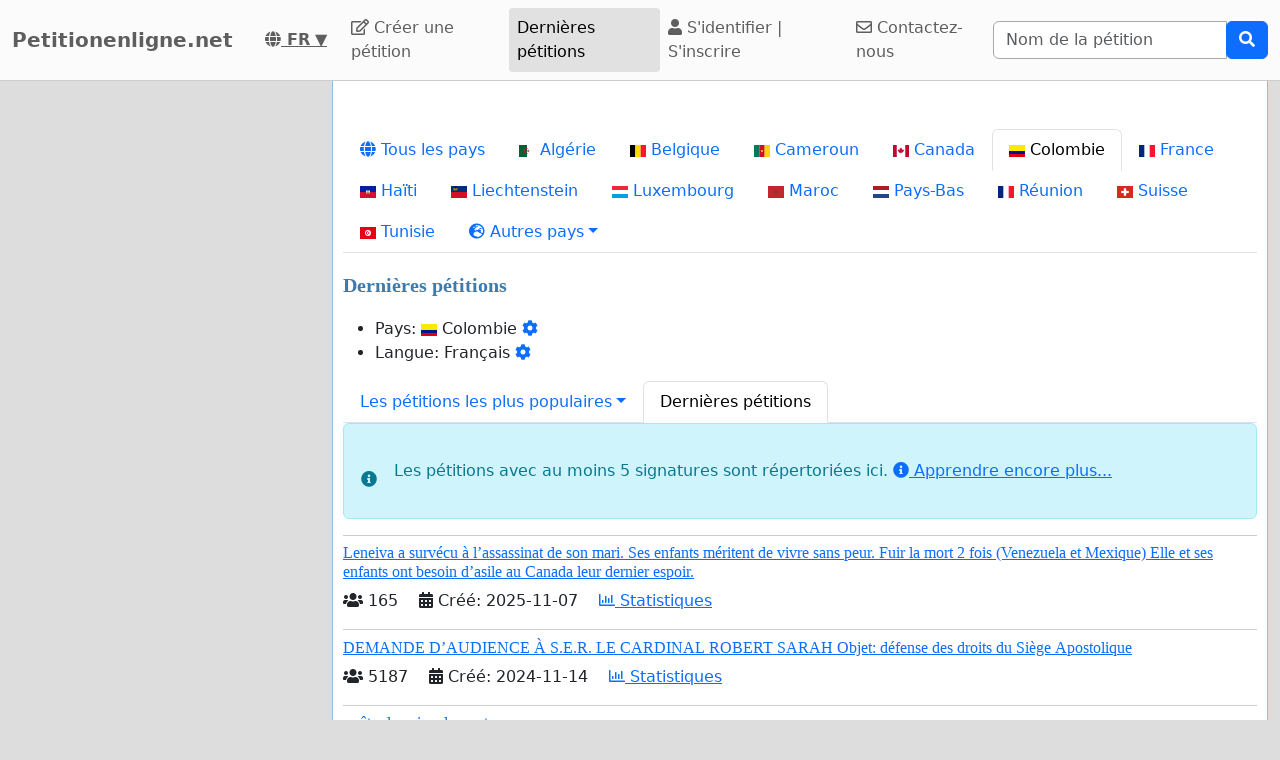

--- FILE ---
content_type: text/html; charset=utf-8
request_url: https://www.petitionenligne.net/co/browse.php?order_by=petition_created&page_number=1
body_size: 37807
content:
    <!doctype html>
    <html >
    <head>
        <title>Les dernières pétitions en ligne | Colombie - Petitionenligne.net</title>


        <meta http-equiv="Content-Type" content="text/html; charset=utf-8">
        <meta name="robots" content="index, follow">
        <meta property="og:type" content="website" />
        <meta property="og:title" content="Petitionenligne.net"/>
        <meta property="og:site_name" content="Petitionenligne.net"/>
        <meta name="google-adsense-account" content="ca-pub-5822174544192008">
        <meta name="msvalidate.01" content="80E316ABD99981760233E7DB35949F09" />

        
        <meta property="og:image" content="https://www.petitionenligne.net/images/petition4.jpg" />
        
           <link rel="image_src" href="https://www.petitionenligne.net/images/petition4.jpg"/>
        
        

        
<link rel="alternate" hreflang="fi" href="https://www.adressit.com/browse.php?order_by=petition_created&page_number=1" />
<link rel="alternate" hreflang="sv" href="https://www.skrivunder.com/browse.php?order_by=petition_created&page_number=1" />
<link rel="alternate" hreflang="sv-se" href="https://www.skrivunder.com/se/browse.php?order_by=petition_created&page_number=1" />
<link rel="alternate" hreflang="sv-fi" href="https://www.skrivunder.com/fi/browse.php?order_by=petition_created&page_number=1" />
<link rel="alternate" hreflang="sv-dk" href="https://www.skrivunder.com/dk/browse.php?order_by=petition_created&page_number=1" />
<link rel="alternate" hreflang="sv-no" href="https://www.skrivunder.com/no/browse.php?order_by=petition_created&page_number=1" />
<link rel="alternate" hreflang="sv-ax" href="https://www.skrivunder.com/ax/browse.php?order_by=petition_created&page_number=1" />
<link rel="alternate" hreflang="da" href="https://www.skrivunder.net/browse.php?order_by=petition_created&page_number=1" />
<link rel="alternate" hreflang="fr" href="https://www.petitionenligne.net/browse.php?order_by=petition_created&page_number=1" />
<link rel="alternate" hreflang="fr-lu" href="https://www.petitionenligne.net/lu/browse.php?order_by=petition_created&page_number=1" />
<link rel="alternate" hreflang="fr-mc" href="https://www.petitionenligne.net/mc/browse.php?order_by=petition_created&page_number=1" />
<link rel="alternate" hreflang="fr-gp" href="https://www.petitionenligne.net/gp/browse.php?order_by=petition_created&page_number=1" />
<link rel="alternate" hreflang="fr-mq" href="https://www.petitionenligne.net/mq/browse.php?order_by=petition_created&page_number=1" />
<link rel="alternate" hreflang="fr-gf" href="https://www.petitionenligne.net/gf/browse.php?order_by=petition_created&page_number=1" />
<link rel="alternate" hreflang="fr-pf" href="https://www.petitionenligne.net/pf/browse.php?order_by=petition_created&page_number=1" />
<link rel="alternate" hreflang="fr-nc" href="https://www.petitionenligne.net/nc/browse.php?order_by=petition_created&page_number=1" />
<link rel="alternate" hreflang="fr-ht" href="https://www.petitionenligne.net/ht/browse.php?order_by=petition_created&page_number=1" />
<link rel="alternate" hreflang="fr-sn" href="https://www.petitionenligne.net/sn/browse.php?order_by=petition_created&page_number=1" />
<link rel="alternate" hreflang="fr-ci" href="https://www.petitionenligne.net/ci/browse.php?order_by=petition_created&page_number=1" />
<link rel="alternate" hreflang="fr-cm" href="https://www.petitionenligne.net/cm/browse.php?order_by=petition_created&page_number=1" />
<link rel="alternate" hreflang="fr-ml" href="https://www.petitionenligne.net/ml/browse.php?order_by=petition_created&page_number=1" />
<link rel="alternate" hreflang="fr-mg" href="https://www.petitionenligne.net/mg/browse.php?order_by=petition_created&page_number=1" />
<link rel="alternate" hreflang="fr-bj" href="https://www.petitionenligne.net/bj/browse.php?order_by=petition_created&page_number=1" />
<link rel="alternate" hreflang="fr-bf" href="https://www.petitionenligne.net/bf/browse.php?order_by=petition_created&page_number=1" />
<link rel="alternate" hreflang="fr-gn" href="https://www.petitionenligne.net/gn/browse.php?order_by=petition_created&page_number=1" />
<link rel="alternate" hreflang="fr-ga" href="https://www.petitionenligne.net/ga/browse.php?order_by=petition_created&page_number=1" />
<link rel="alternate" hreflang="fr-td" href="https://www.petitionenligne.net/td/browse.php?order_by=petition_created&page_number=1" />
<link rel="alternate" hreflang="fr-tg" href="https://www.petitionenligne.net/tg/browse.php?order_by=petition_created&page_number=1" />
<link rel="alternate" hreflang="fr-bi" href="https://www.petitionenligne.net/bi/browse.php?order_by=petition_created&page_number=1" />
<link rel="alternate" hreflang="fr-cd" href="https://www.petitionenligne.net/cd/browse.php?order_by=petition_created&page_number=1" />
<link rel="alternate" hreflang="fr-mu" href="https://www.petitionenligne.net/mu/browse.php?order_by=petition_created&page_number=1" />
<link rel="alternate" hreflang="fr-dz" href="https://www.petitionenligne.net/dz/browse.php?order_by=petition_created&page_number=1" />
<link rel="alternate" hreflang="fr-ma" href="https://www.petitionenligne.net/ma/browse.php?order_by=petition_created&page_number=1" />
<link rel="alternate" hreflang="fr-tn" href="https://www.petitionenligne.net/tn/browse.php?order_by=petition_created&page_number=1" />
<link rel="alternate" hreflang="fr-nl" href="https://www.petitionenligne.net/nl/browse.php?order_by=petition_created&page_number=1" />
<link rel="alternate" hreflang="fr-fi" href="https://www.petitionenligne.net/fi/browse.php?order_by=petition_created&page_number=1" />
<link rel="alternate" hreflang="fr-ca" href="https://www.petitionenligne.com/browse.php?order_by=petition_created&page_number=1" />
<link rel="alternate" hreflang="fr-be" href="https://www.petitionenligne.be/browse.php?order_by=petition_created&page_number=1" />
<link rel="alternate" hreflang="fr-fr" href="https://www.petitionenligne.fr/browse.php?order_by=petition_created&page_number=1" />
<link rel="alternate" hreflang="fr-re" href="https://www.petitionenligne.re/browse.php?order_by=petition_created&page_number=1" />
<link rel="alternate" hreflang="fr-ch" href="https://www.petitionenligne.ch/browse.php?order_by=petition_created&page_number=1" />
<link rel="alternate" hreflang="hu" href="https://www.peticiok.com/browse.php?order_by=petition_created&page_number=1" />
<link rel="alternate" hreflang="it" href="https://www.petizioni.com/browse.php?order_by=petition_created&page_number=1" />
<link rel="alternate" hreflang="it-it" href="https://www.petizioni.com/it/browse.php?order_by=petition_created&page_number=1" />
<link rel="alternate" hreflang="it-ch" href="https://www.petizioni.com/ch/browse.php?order_by=petition_created&page_number=1" />
<link rel="alternate" hreflang="it-de" href="https://www.petizioni.com/de/browse.php?order_by=petition_created&page_number=1" />
<link rel="alternate" hreflang="it-fr" href="https://www.petizioni.com/fr/browse.php?order_by=petition_created&page_number=1" />
<link rel="alternate" hreflang="es" href="https://www.peticiones.net/browse.php?order_by=petition_created&page_number=1" />
<link rel="alternate" hreflang="es-uy" href="https://www.peticiones.net/uy/browse.php?order_by=petition_created&page_number=1" />
<link rel="alternate" hreflang="es-pr" href="https://www.peticiones.net/pr/browse.php?order_by=petition_created&page_number=1" />
<link rel="alternate" hreflang="es-ve" href="https://www.peticiones.net/ve/browse.php?order_by=petition_created&page_number=1" />
<link rel="alternate" hreflang="es-pa" href="https://www.peticiones.net/pa/browse.php?order_by=petition_created&page_number=1" />
<link rel="alternate" hreflang="es-py" href="https://www.peticiones.net/py/browse.php?order_by=petition_created&page_number=1" />
<link rel="alternate" hreflang="es-cr" href="https://www.peticiones.net/cr/browse.php?order_by=petition_created&page_number=1" />
<link rel="alternate" hreflang="es-ec" href="https://www.peticiones.net/ec/browse.php?order_by=petition_created&page_number=1" />
<link rel="alternate" hreflang="es-gt" href="https://www.peticiones.net/gt/browse.php?order_by=petition_created&page_number=1" />
<link rel="alternate" hreflang="es-hn" href="https://www.peticiones.net/hn/browse.php?order_by=petition_created&page_number=1" />
<link rel="alternate" hreflang="es-us" href="https://www.peticiones.net/us/browse.php?order_by=petition_created&page_number=1" />
<link rel="alternate" hreflang="es-br" href="https://www.peticiones.net/br/browse.php?order_by=petition_created&page_number=1" />
<link rel="alternate" hreflang="es-be" href="https://www.peticiones.net/be/browse.php?order_by=petition_created&page_number=1" />
<link rel="alternate" hreflang="es-pt" href="https://www.peticiones.net/pt/browse.php?order_by=petition_created&page_number=1" />
<link rel="alternate" hreflang="es-es" href="https://www.peticion.es/browse.php?order_by=petition_created&page_number=1" />
<link rel="alternate" hreflang="es-co" href="https://www.peticiones.co/browse.php?order_by=petition_created&page_number=1" />
<link rel="alternate" hreflang="es-pe" href="https://www.peticiones.pe/browse.php?order_by=petition_created&page_number=1" />
<link rel="alternate" hreflang="es-mx" href="https://www.peticiones.mx/browse.php?order_by=petition_created&page_number=1" />
<link rel="alternate" hreflang="es-cl" href="https://www.peticiones.cl/browse.php?order_by=petition_created&page_number=1" />
<link rel="alternate" hreflang="es-ar" href="https://www.peticiones.ar/browse.php?order_by=petition_created&page_number=1" />
<link rel="alternate" hreflang="nl" href="https://www.petities.com/browse.php?order_by=petition_created&page_number=1" />
<link rel="alternate" hreflang="nl-nl" href="https://www.petities.com/nl/browse.php?order_by=petition_created&page_number=1" />
<link rel="alternate" hreflang="nl-be" href="https://www.petities.com/be/browse.php?order_by=petition_created&page_number=1" />
<link rel="alternate" hreflang="de" href="https://www.petitionen.com/browse.php?order_by=petition_created&page_number=1" />
<link rel="alternate" hreflang="de-de" href="https://www.petitionen.com/de/browse.php?order_by=petition_created&page_number=1" />
<link rel="alternate" hreflang="de-at" href="https://www.petitionen.com/at/browse.php?order_by=petition_created&page_number=1" />
<link rel="alternate" hreflang="de-ch" href="https://www.petitionen.com/ch/browse.php?order_by=petition_created&page_number=1" />
<link rel="alternate" hreflang="de-it" href="https://www.petitionen.com/it/browse.php?order_by=petition_created&page_number=1" />
<link rel="alternate" hreflang="de-be" href="https://www.petitionen.com/be/browse.php?order_by=petition_created&page_number=1" />
<link rel="alternate" hreflang="et" href="https://www.petitsioon.com/browse.php?order_by=petition_created&page_number=1" />
<link rel="alternate" hreflang="lt" href="https://www.peticijos.com/browse.php?order_by=petition_created&page_number=1" />
<link rel="alternate" hreflang="ro" href="https://www.petitieonline.com/browse.php?order_by=petition_created&page_number=1" />
<link rel="alternate" hreflang="pl" href="https://www.petycjeonline.com/browse.php?order_by=petition_created&page_number=1" />
<link rel="alternate" hreflang="no" href="https://www.opprop.net/browse.php?order_by=petition_created&page_number=1" />
<link rel="alternate" hreflang="pt" href="https://www.peticao.online/browse.php?order_by=petition_created&page_number=1" />
<link rel="alternate" hreflang="pt-br" href="https://www.peticao.online/br/browse.php?order_by=petition_created&page_number=1" />
<link rel="alternate" hreflang="pt-cv" href="https://www.peticao.online/cv/browse.php?order_by=petition_created&page_number=1" />
<link rel="alternate" hreflang="pt-ao" href="https://www.peticao.online/ao/browse.php?order_by=petition_created&page_number=1" />
<link rel="alternate" hreflang="pt-mz" href="https://www.peticao.online/mz/browse.php?order_by=petition_created&page_number=1" />
<link rel="alternate" hreflang="pt-pe" href="https://www.peticao.online/pe/browse.php?order_by=petition_created&page_number=1" />
<link rel="alternate" hreflang="pt-bo" href="https://www.peticao.online/bo/browse.php?order_by=petition_created&page_number=1" />
<link rel="alternate" hreflang="pt-py" href="https://www.peticao.online/py/browse.php?order_by=petition_created&page_number=1" />
<link rel="alternate" hreflang="pt-pt" href="https://www.peticoes.pt/browse.php?order_by=petition_created&page_number=1" />
<link rel="alternate" hreflang="cs" href="https://www.petice.com/browse.php?order_by=petition_created&page_number=1" />
<link rel="alternate" hreflang="sk" href="https://www.peticie.com/browse.php?order_by=petition_created&page_number=1" />
<link rel="alternate" hreflang="sl" href="https://www.peticija.online/browse.php?order_by=petition_created&page_number=1" />
<link rel="alternate" hreflang="sr" href="https://www.peticije.online/browse.php?order_by=petition_created&page_number=1" />
<link rel="alternate" hreflang="hr" href="https://www.peticijeonline.com/browse.php?order_by=petition_created&page_number=1" />
<link rel="alternate" hreflang="bs" href="https://www.onlinepeticija.com/browse.php?order_by=petition_created&page_number=1" />
<link rel="alternate" hreflang="he" href="https://www.atzuma.net/browse.php?order_by=petition_created&page_number=1" />
<link rel="alternate" hreflang="mk" href="https://www.peticijaonline.com/browse.php?order_by=petition_created&page_number=1" />
<link rel="alternate" hreflang="bg" href="https://www.peticiq.com/browse.php?order_by=petition_created&page_number=1" />
<link rel="alternate" hreflang="ar" href="https://www.aredaonline.com/browse.php?order_by=petition_created&page_number=1" />
<link rel="alternate" hreflang="lv" href="https://www.peticijas.com/browse.php?order_by=petition_created&page_number=1" />
<link rel="alternate" hreflang="tr" href="https://www.imzakampanyasi.net/browse.php?order_by=petition_created&page_number=1" />
<link rel="alternate" hreflang="id" href="https://www.petisionline.com/browse.php?order_by=petition_created&page_number=1" />
<link rel="alternate" hreflang="ja" href="https://ja.petitions.com/browse.php?order_by=petition_created&page_number=1" />
<link rel="alternate" hreflang="is" href="https://is.petitions.com/browse.php?order_by=petition_created&page_number=1" />
<link rel="alternate" hreflang="th" href="https://th.petitions.com/browse.php?order_by=petition_created&page_number=1" />
<link rel="alternate" hreflang="zh" href="https://zh.petitions.com/browse.php?order_by=petition_created&page_number=1" />
<link rel="alternate" hreflang="ms" href="https://ms.petitions.com/browse.php?order_by=petition_created&page_number=1" />
<link rel="alternate" hreflang="hi" href="https://hi.petitions.com/browse.php?order_by=petition_created&page_number=1" />
<link rel="alternate" hreflang="ko" href="https://ko.petitions.com/browse.php?order_by=petition_created&page_number=1" />
<link rel="alternate" hreflang="fa" href="https://fa.petitions.com/browse.php?order_by=petition_created&page_number=1" />
<link rel="alternate" hreflang="ka" href="https://ka.petitions.com/browse.php?order_by=petition_created&page_number=1" />
<link rel="alternate" hreflang="ca" href="https://www.peticions.cat/browse.php?order_by=petition_created&page_number=1" />
<link rel="alternate" hreflang="sq" href="https://sq.petitions.com/browse.php?order_by=petition_created&page_number=1" />
<link rel="alternate" hreflang="fo" href="https://fo.petitions.com/browse.php?order_by=petition_created&page_number=1" />
<link rel="alternate" hreflang="vi" href="https://vi.petitions.com/browse.php?order_by=petition_created&page_number=1" />
<link rel="alternate" hreflang="tl" href="https://tl.petitions.com/browse.php?order_by=petition_created&page_number=1" />
<link rel="alternate" hreflang="el" href="https://gr.petitions.com/browse.php?order_by=petition_created&page_number=1" />
<link rel="alternate" hreflang="ru" href="https://ru.petitions.com/browse.php?order_by=petition_created&page_number=1" />
<link rel="alternate" hreflang="uk" href="https://ua.petitions.com/browse.php?order_by=petition_created&page_number=1" />
<link rel="alternate" hreflang="en" href="https://www.petitions.com/browse.php?order_by=petition_created&page_number=1" />
<link rel="alternate" hreflang="en-ir" href="https://www.petitions.com/ir/browse.php?order_by=petition_created&page_number=1" />
<link rel="alternate" hreflang="en-us" href="https://www.petitions.com/us/browse.php?order_by=petition_created&page_number=1" />
<link rel="alternate" hreflang="en-za" href="https://www.petitions.com/za/browse.php?order_by=petition_created&page_number=1" />
<link rel="alternate" hreflang="en-fi" href="https://www.petitions.com/fi/browse.php?order_by=petition_created&page_number=1" />
<link rel="alternate" hreflang="en-se" href="https://www.petitions.com/se/browse.php?order_by=petition_created&page_number=1" />
<link rel="alternate" hreflang="en-no" href="https://www.petitions.com/no/browse.php?order_by=petition_created&page_number=1" />
<link rel="alternate" hreflang="en-fr" href="https://www.petitions.com/fr/browse.php?order_by=petition_created&page_number=1" />
<link rel="alternate" hreflang="en-dk" href="https://www.petitions.com/dk/browse.php?order_by=petition_created&page_number=1" />
<link rel="alternate" hreflang="en-de" href="https://www.petitions.com/de/browse.php?order_by=petition_created&page_number=1" />
<link rel="alternate" hreflang="en-au" href="https://www.petitions.com/au/browse.php?order_by=petition_created&page_number=1" />
<link rel="alternate" hreflang="en-nl" href="https://www.petitions.com/nl/browse.php?order_by=petition_created&page_number=1" />
<link rel="alternate" hreflang="en-in" href="https://www.petitions.com/in/browse.php?order_by=petition_created&page_number=1" />
<link rel="alternate" hreflang="en-ua" href="https://www.petitions.com/ua/browse.php?order_by=petition_created&page_number=1" />
<link rel="alternate" hreflang="en-ru" href="https://www.petitions.com/ru/browse.php?order_by=petition_created&page_number=1" />
<link rel="alternate" hreflang="en-es" href="https://www.petitions.com/es/browse.php?order_by=petition_created&page_number=1" />
<link rel="alternate" hreflang="en-ph" href="https://www.petitions.com/ph/browse.php?order_by=petition_created&page_number=1" />
<link rel="alternate" hreflang="en-ca" href="https://www.petitions.com/ca/browse.php?order_by=petition_created&page_number=1" />
<link rel="alternate" hreflang="en-nz" href="https://www.petitions.nz/browse.php?order_by=petition_created&page_number=1" />
<link rel="alternate" hreflang="en-ie" href="https://www.petitiononline.ie/browse.php?order_by=petition_created&page_number=1" />
<link rel="alternate" hreflang="en-gb" href="https://www.petitiononline.uk/browse.php?order_by=petition_created&page_number=1" />
        <meta property="fb:admins" content="594188919" />
        <meta name="google-site-verification" content="zy6Qg9ojKHk8tn-Zvy4WH3va7zrmCoql-y3epk7tFjo" />
        

  <script>
  var timerStart = Date.now();
  var cookie_consent_modal_shown = false;
  var visitor_gave_consent_for_cookies_during_this_page_view = false;
  var datetime_one_year_from_this_day_international_format = '2027-01-19 10:25:11';
  var date_one_year_from_this_day_international_format = '2027-01-19';
 
  var is_page_embedded = false;
  var allow_petition_ads_on_top_of_a_petition_page  = false;
  
  </script>



  
<script
  src="https://code.jquery.com/jquery-3.6.3.min.js"
  integrity="sha256-pvPw+upLPUjgMXY0G+8O0xUf+/Im1MZjXxxgOcBQBXU="
  crossorigin="anonymous"></script>
  


 

<link href="https://cdn.jsdelivr.net/npm/bootstrap@5.3.0-alpha1/dist/css/bootstrap.min.css" rel="stylesheet" integrity="sha384-GLhlTQ8iRABdZLl6O3oVMWSktQOp6b7In1Zl3/Jr59b6EGGoI1aFkw7cmDA6j6gD" crossorigin="anonymous">



<link rel="preload" href="https://cdn.jsdelivr.net/bootstrap-social/5.0.0/bootstrap-social.css" as="style" onload="this.rel='stylesheet'">


<link rel="stylesheet" href="https://use.fontawesome.com/releases/v5.6.3/css/all.css" integrity="sha384-UHRtZLI+pbxtHCWp1t77Bi1L4ZtiqrqD80Kn4Z8NTSRyMA2Fd33n5dQ8lWUE00s/" crossorigin="anonymous">

<link href="https://cdn.jsdelivr.net/npm/bootstrap-icons@1.10.5/font/bootstrap-icons.min.css" rel="stylesheet">

    <link href="https://cdn.jsdelivr.net/npm/select2@4.1.0-rc.0/dist/css/select2.min.css" rel="stylesheet"/>


  <noscript>

  
  </noscript>
  		<script>
		/*! loadCSS. [c]2017 Filament Group, Inc. MIT License */
		!function(a){"use strict";var b=function(b,c,d){function e(a){return h.body?a():void setTimeout(function(){e(a)})}function f(){i.addEventListener&&i.removeEventListener("load",f),i.media=d||"all"}var g,h=a.document,i=h.createElement("link");if(c)g=c;else{var j=(h.body||h.getElementsByTagName("head")[0]).childNodes;g=j[j.length-1]}var k=h.styleSheets;i.rel="stylesheet",i.href=b,i.media="only x",e(function(){g.parentNode.insertBefore(i,c?g:g.nextSibling)});var l=function(a){for(var b=i.href,c=k.length;c--;)if(k[c].href===b)return a();setTimeout(function(){l(a)})};return i.addEventListener&&i.addEventListener("load",f),i.onloadcssdefined=l,l(f),i};"undefined"!=typeof exports?exports.loadCSS=b:a.loadCSS=b}("undefined"!=typeof global?global:this);
		/*! loadCSS rel=preload polyfill. [c]2017 Filament Group, Inc. MIT License */
		!function(a){if(a.loadCSS){var b=loadCSS.relpreload={};if(b.support=function(){try{return a.document.createElement("link").relList.supports("preload")}catch(b){return!1}},b.poly=function(){for(var b=a.document.getElementsByTagName("link"),c=0;c<b.length;c++){var d=b[c];"preload"===d.rel&&"style"===d.getAttribute("as")&&(a.loadCSS(d.href,d,d.getAttribute("media")),d.rel=null)}},!b.support()){b.poly();var c=a.setInterval(b.poly,300);a.addEventListener&&a.addEventListener("load",function(){b.poly(),a.clearInterval(c)}),a.attachEvent&&a.attachEvent("onload",function(){a.clearInterval(c)})}}}(this);
		</script>


  


<!--<meta name="viewport" content="width=device-width, initial-scale=1, maximum-scale=1, user-scalable=yes">-->
    <meta name="viewport" content="width=device-width, initial-scale=1, shrink-to-fit=no">



<!-- Latest compiled and minified JavaScript -->
<script src="https://cdn.jsdelivr.net/npm/bootstrap@5.3.0-alpha1/dist/js/bootstrap.bundle.min.js" integrity="sha384-w76AqPfDkMBDXo30jS1Sgez6pr3x5MlQ1ZAGC+nuZB+EYdgRZgiwxhTBTkF7CXvN" crossorigin="anonymous"></script>


<script src="https://cdnjs.cloudflare.com/ajax/libs/jquery.inview/1.0.0/jquery.inview.min.js" async></script>

    <script src="https://cdn.jsdelivr.net/npm/select2@4.1.0-rc.0/dist/js/select2.min.js" async></script>

<style>


#container2{ max-width: 1380px; }



 #main { width: 100%;  padding: 1em 10px 1em 10px;}
    
 body { background-color: #ddd; }

.consent-list {
    list-style: none;       /* remove default bullets */
    padding: 0;
    margin: 0;
}

.consent-list li {
    margin: 0;
    position: relative;
    padding-left: 1.5em;    /* space for the box */
}

.consent-list li::before {
    content: "☐";          /* the empty box character */
    position: absolute;
    left: 0;
    color: #333;            /* adjust to match your text color */
    font-size: 1em;
}


.hero-image {
    background-image: linear-gradient(rgba(0, 0, 0, 0.5), rgba(0, 0, 0, 0.5)), url("eduskuntatalo.jpg");

    height: 50%;
    background-position: center;
    background-repeat: no-repeat;
    background-size: cover;
    position: relative;
}

.hero-text {
    text-align: center;
    position: absolute;
    top: 50%;
    left: 50%;
    transform: translate(-50%, -50%);
    color: white;
}

.hero-text button {
    border: none;
    outline: 0;
    display: inline-block;
    padding: 10px 25px;
    color: black;
    background-color: #ddd;
    text-align: center;
    cursor: pointer;
}

.hero-text button:hover {
    background-color: #555;
    color: white;
}


/* Customize unchecked checkbox border and background color */
.form-check-input {
    border-color: darkgrey; /* Change this to your desired color */

}

/* Make Bootstrap 5 form input borders more visible */
.form-control {
    border: 1px solid darkgrey !important; /* Darker and thicker border */
    background-color: #fff; /* Ensures background contrast */
    box-shadow: none; /* Optional: removes Bootstrap blue glow */
}



.form-group {
    margin-bottom: 1em;
}


.btn-block {
    display: block;
}



#summary {
    font-size: 14px;
    line-height: 1.5;
}

#summary span.collapse:not(.show) {
    height: 1000px !important;
    overflow: hidden;

    display: -webkit-box;
    -webkit-line-clamp: 2;
    -webkit-box-orient: vertical;
}

#summary span.collapsing {
    min-height: 1000px !important;
}

#summary a.collapsed:after  {
    content: '⇩ + Read More ';
}

#summary a:not(.collapsed):after {
    content: '- Read Less';
}




.form-group2 label {
    font-weight: bold;
}

.checkbox label {
    font-weight: normal;
}



.navbar-custom {
    background-color: #FBFBFB;
    border-bottom: 1px solid #ccc;
}
/* change the brand and text color */
.navbar-custom .navbar-brand,
.navbar-custom .navbar-text {
    color: #5E5E5E;
}
/* change the link color */
.navbar-custom .navbar-nav .nav-link {
    color: #5E5E5E;
}
/* change the color of active or hovered links */
.navbar-custom .nav-item.active .nav-link,
.navbar-custom .nav-item:hover .nav-link {
    color: #000;
}




.navbar-custom .active {
    background-color: #E1E1E1;
    border-radius: .25rem;
}
.navbar-custom .navbar-brand {
    color: #5E5E5E;
    font-weight: bold;

}



#petition_menu {
    margin-bottom: 1em;
}

.ad {
    position: relative;
    padding: 1em;
    padding-top: 2em;
    margin-top: 1em;
    margin-bottom: 1em;
    background-color: #f8f8f8;
    border: 1px solid #ddd;
}

.petition_ads_list .ad {
    padding-top: 0;
    margin-top: 0;
    margin-bottom: 0;
    background-color: #fff;
    border-left: none;
    border-right: none;
    border-bottom:none;
    padding-left: 0em;


}



#side_content_column .petition_description {
    display: none;
}


.petition_ads_list .petition_advertisement_header_element {
    display: none;
}

#petition_ads_list_top_of_main_content {
    display: none;
}

#petition_ads_list_top_of_main_content .petition_description {
    display: none;
}

#visible_ad_1 {
    border: 0px solid red;
}

#petition_ads_list_top_of_main_content {
    border-bottom: 1px solid #ddd;
    margin-bottom: 2em;
}

#advanced_settings li {

    list-style-type: circle;

}

#advanced_settings {

    padding-left: 2em;
    line-height: 1.6em;
}

#container2_old {

    margin-left: auto;
    margin-right: auto;
    margin-top: 0;
    border: 0px solid red;

}
#container23 {


    max-width: 1380px;

}


.action_button {
    font-size:17px;
    font-weight:bold;
    padding: 0.2em 0.7em;
}

#main{
    text-align: left;
    background-color: #FFFFFF;
    border: solid #4580b1 0px;
    border: solid #ecf6fc 0px;
    border: solid #95bce2 1px;
    border-top: 0;
    margin-bottom: 1em;
    -moz-border-radius: 0 0 11px 11px;
    -webkit-border-radius: 0 0 11px 11px;
    -khtml-border-radius: 0 0 11px 11px;
    padding-top: 1em;
}


#footer {
    margin-top: 1em;
    margin-bottom: 1em;
    width: 100%;
    background-color: #fff;
    border: 1px solid #95bce2;
    padding: 1em;
    padding-top: 0em;
    margin: 0;
    overflow: auto;
}

 #www_field, #www, #password_field, #zip_field, #captcha_field, #user_name_field, #field_423, #post_new_topic {
    display: none;
}



.help_text {
    color: #000000;
    border:1px #cccccc solid;

    padding:0.5em;

    background-color:#f0f0ee;

    margin-top: 0.5em;
}





#features li:nth-child(n+6) {
    display:none;
}

#show_more_features {
    cursor: pointer;
}



h1 {

    color: #3d7bae;
    font-family: Verdana;
    font-size:20px;
    font-weight: bold;
}

H2 {

    font-family: Verdana;
    padding: 1ex 0 0 0;
    font-size:16px;
    margin-top: 1em;
    margin-bottom:0.5em;
    margin-left: 0.5em;
    border: none;
    text-align:left;
    font-weight: bold;
    color: #3d7bae;
}

H3 {

    font-family: Verdana;
    padding: 1ex 0 0 0;
    font-size:13px;
    margin-top: 1em;
    margin-bottom:0.5em;
    border: none;
    text-align:left;
    font-weight: bold;
    color: #3d7bae;
}

H4 {

    font-family: Verdana;
    padding: 1ex 0 0 0;
    font-size:12px;
    margin-top: 1em;
    margin-bottom:0.5em;
    border: none;
    text-align:left;
    font-weight: bold;
    color: #3d7bae;
}


H3.petition_list {
    font-weight: normal;
    margin-left: 0;
    color: blue;
    font-size: 16px;

    display: -webkit-box;
    -webkit-box-orient: vertical;
    -webkit-line-clamp: 2;
    overflow: hidden;
}


.petition_ad_content h3 {
    display: -webkit-box;
    -webkit-box-orient: vertical;
    -webkit-line-clamp: 2;
    overflow: hidden;
}

.petition_ad_content h3 {
    display: -webkit-box;
    -webkit-box-orient: vertical;
    -webkit-line-clamp: 2;
    overflow: hidden;
}

@media only screen and (min-width: 768px) {
    .petition_ad_content h3 {
        -webkit-line-clamp: 1;
    }
}


#buy_extra_visiblity h2 {
    padding-top: 0;
    margin-top: 0;
}


.quote {
    border: 1px solid  #95bce2; padding: 1em; background-color: #e0e9eb; font-style:italic;
    background-image: url(/images/quote.png);
    background-repeat: no-repeat;
    background-position: 0.2em 0.2em;

    padding-left: 3em;

    background-color: #edeff4;
    border: 1px solid #d4dae8;
    margin-bottom: 1em;

}



div.messageBody {
    margin-top: 0em;
    margin-left: 0.5em;
    margin-bottom: 1em;
}

div.messageBody h1 {
    color: #000;
    font-size: 16px;
}

div.comment, div.message {
    border-bottom:1px solid #95bce2;
    padding: 1em;

    text-align: justify;

}

#petition_text {
    margin: 0;
    padding-left: 0.5em;
    padding-right: 0.5em;


    overflow: hidden;
    text-overflow: ellipsis;


}

#petition_text iframe {
    max-width: 100%;
}

#contact_person {
    overflow: hidden;
    text-overflow: ellipsis;
}

/*
@media only screen and (max-width: 400px) {
    #petition_text2 img {
        width: 100%;
    }
}*/

/*
#tinymce img {
    padding-right: 1em;
    padding-bottom: 1em;

}*/

#mceu_30, #mceu_31-body, #mceu_29, #mceu_30-body,
#mceu_62, #mceu_29-head, #mceu_29-title,
#mceu_33, #mceu_43-body, #mceu_43, #mceu_30-head,
#

{
    max-width: 100% !important;
    border: 1px solid red;
}






.notice, .error2, .success, .delete, .warning {
    border: 1px dotted black;


    background-color: #eeeeee;
    background: url("/images/info.png") no-repeat; background-position: center left;
    padding: 1em;
    padding: 1.2em;
    padding-left: 5em;
    border: 2px dashed #95bce2;
    margin: 2em; margin-bottom: 1em;margin-left: 1em; background-color: #e0e9eb;
    min-height: 32px;
    background-color: #edeff4;
    border: 1px solid #d4dae8;
    -moz-border-radius:11px;
    -webkit-border-radius: 11px;
    -khtml-border-radius: 11px;
    text-align: left;

}

.error {
    display: block;
    color: red;
}

.error2 {
    background: url("/images/error.png") no-repeat; background-position: center left;
    background-color: #d7d7d7;
    border: solid #CCCCCC 1px;

}

.success {
    background: url("/images/success.png") no-repeat; background-position: center left;
    background-color: #edeff4;
    border: 2px dashed #d4dae8;


    background-color: #86e37d;

    border: 5px solid #d4dae8;

    background-color: #edeff4;
    border: 1px solid #d4dae8;

}

.delete {
    background: url("/images/trash_red64.png") no-repeat; background-position: center left;
    background-color: #f5d1cf;
    border: solid red 2px;

}

.warning {
    background: url("/images/err_warn.png") no-repeat; background-position: center left;
    background-color: #f5d1cf;
    border: solid red 1px;

}



div.message .success {
    margin-left: 0.5em;
    margin-right: 1em;

}

a.button2 {
    padding: 0.5em 1em;
    margin: 0;
    margin-right: 0.3em;
    border: 1px solid #95bce2;
    background-color: #eeeeee;
    text-decoration: none;
}


a.button2:hover {
    background-color: #c1deff;
    color: #3d7bb9;
}

a.button2:hover span.thumb_num  {
    text-decoration: none;

}

.paytrail_payment_button {
    border: 1px solid #ccc;
}

.paytrail_payment_button:hover {
    border: 2px solid black;
}


a.button2 img {
    vertical-align: bottom;
}
.rounded_top {
    -moz-border-radius: 11px 11px 0 0;
    -webkit-border-radius: 11px 11px 0 0;
    -khtml-border-radius: 11px 11px 0 0;
}

.rounded {
    -moz-border-radius: 11px;
    -webkit-border-radius: 11px;
    -khtml-border-radius: 11px;


}





#sign input[type=submit] {
    width: 100%;
    padding: 0.8em;
    font-weight: bold;
}


#sign {
    max-width: 100%;


}

/*@media (min-width: 992px) {
    #sign:target { padding-top: 50px; margin-top: -50px;}
}*/



@media ( max-with: 992px)  {
    .nav>li>a {
        padding-left: 10px;
        padding-right:10px
    }




}



@media only screen and (max-width: 1000px) {
    /* STYLES HERE for BROWSER WINDOWS with a max-width of 480px. This will work on desktops when the window is narrowed.  */
    /*    img {max-width: 300px;}*/


    #contact_person {
        border-bottom: 1px solid #ddd;
        margin-bottom: 2em;
    }

    #sign {

        border: none;
        padding:0;
    }
}




/**
 * author blaise
 * @provides connect-button-css
 * @option preserve-image-urls
 */



@media only screen and (max-width: 720px) {
    /* STYLES HERE for BROWSER WINDOWS with a max-width of 480px. This will work on desktops when the window is narrowed.  */
    /*    img {max-width: 300px;}*/
}

img {
    max-width: 100%;
    height: auto;
}

.center {
    margin-left: auto;
    margin-right: auto;
}

input[type="radio"]{

    margin-right: 0.35em;
    margin-left: 1em;
}

input[type="checkbox"]{

    margin-right: 0.35em;

}




.petition_title {
    padding-top: 0;
    margin-top: 0.6em;
    margin-bottom: 0.5em;
    margin-left: 0.2em;
    overflow: hidden;
    text-overflow: ellipsis;

}

.nobr	{ white-space:nowrap; }

#messageBox input[type="text"] {
    margin-bottom: 0.5em;
    margin-top: 0.5em;

}

textarea {
    width: auto;
}


#login_form input[type="text"], #login_form input[type="password"], #login_form input[type="submit"] {
    margin-left: 0.5em;
    margin-bottom: 0.5em;
}



input[type="text"], input[type="password"], input[type="email"] {
    padding: 0.35em;
}




table {
    max-width: 100%;

}

#login_form table, #register_form table {
    width: 100%;
}

body {
    height: 100%;
    min-height: 100%;
}





#footer_sign_this_petition_button_bak, #footer_share_this_petition_button_bak {
    position: fixed;
    bottom: 0px;
    right: 0px;
    width: 100%;
    z-index: 10;

}






#side_content_column {
    position: -webkit-sticky;
    position: sticky;
    top: 50px;


}

#second_ad_test {
    position: -webkit-sticky;
    position: sticky;
    top: 50px;
}



#petition_page_top_ad_not_used {
    position: -webkit-sticky;
    position: sticky;
    top: 50px;
    z-index: 10;
}

#petition_page_top_ad, #petition_page_bottom_ad {
    max-width: 100%;
    overflow: hidden;

    padding: 1em 0em;
    width: 100%;
    text-align: left;
}

.sticky {
    position: -webkit-sticky;
    position: sticky;
    top: 0;
}

#left_vertical_ad {
    overflow: auto;
    max-width: 300px;

}



.ad {
    overflow: auto;
}

.petition_name_in_petition_list {
    overflow: hidden;
    text-overflow: ellipsis;
    display: -webkit-box;
    -webkit-box-orient: vertical;
    -webkit-line-clamp: 1; /* number of lines to show */
    line-height: 16px;        /* fallback */
    max-height: 16px;       /* fallback */
}

.petition_ads_list .petition_ad_content_not_used {
    text-overflow: ellipsis;
    display: -webkit-box;
    -webkit-box-orient: vertical;
    -webkit-line-clamp: 5; /* number of lines to show */
    line-height: 16px;        /* fallback */
    max-height: 72px;       /* fallback */
    overflow: hidden;
}

#petition_list td {
    max-width: 0;
    overflow: hidden;
    text-overflow: ellipsis;

}

#petition_list {
    table-layout: fixed;
    width: 100%;
}

.features {
    overflow: hidden;
    text-overflow: ellipsis;

}

.petition_ads_list h3 {
    font-size: 13 px;
    font-weight: normal;
    font-family: "Helvetica Neue",Helvetica,Arial,sans-serif;
    color: blue;
    margin-bottom: 0;
}

.petition_ads_list h2 {
    color: #000;

}

#side_content_column  h3 {

    color: black;
    font-weight: normal;
    padding-left: 1em;
    overflow: hidden;

}

.order_form  h3 {
    padding-left: 0;
    margin-left: 0;
}

#side_content_column #petition_ads {
    border: solid #95bce2 1px;
    background-color: #fff;
}

#petitions_promoted_by_other_users, #order_form_headline_in_side_bar {
    padding: 0.5em;
    padding-top: 1em;
    background-color: #3B5998;
    color: white;
    padding: 0.6em;
    font-size: 14px;


}

#order_form_headline_in_side_bar {
    display: block;
}

#petitions_promoted_by_other_users h2, #order_form_headline_in_side_bar h2 {
    padding: 0;
    margin: 0;
    color: white;
}

@media only screen and (max-device-width: 768px) {
    /* Styles */

    #footer {
        border-bottom: none;
    }
}

h2, p {
    margin-left: 0;
    padding-left: 0;
}

#thank_you_page_petition_ads #buy_extra_visibility_button_under_petition_list {
    display: none;
}

.budget_choices label {
    font-weight: normal;

}

input[name=ad_budget], input[name=payment_method] {
    margin-left: 0;
    padding-left: 0;
}

.parent_element_ad_budget label .parent_element_payment_method label {
    margin-right: 1.3em;
    display: none;
}

.parent_element_ad_budget  {
    display: -webkit-box;
    -webkit-box-orient: vertical;
    -webkit-line-clamp: 2;
    overflow: hidden;

}

@media only screen and (min-width: 992px) {
    #left_vertical_ad .parent_element_ad_budget label {
        min-width: 2.1em;
    }
}

.parent_element_ad_budget .form-check {
    padding-left: 0;
}

#fb-share-button {
    background: #3b5998;
    border-radius: 3px;
    font-weight: 600;
    padding: 5px 8px;
    display: inline-block;
    position: static;
}

#fb-share-button:hover {
    cursor: pointer;
    background: #213A6F
}

#fb-share-button svg {
    width: 18px;
    fill: white;
    vertical-align: middle;
    border-radius: 2px
}

#fb-share-button span a, #fb-share-button span{
    font-family: Helvetica;

    vertical-align: middle;
    color: white;
    font-size: 14px;
    padding: 0 3px
}

#petition_ads_list_top_of_main_content div{
    background-color: #FBFBFB;

    overflow: hidden;
    text-overflow: ellipsis;
    display: -webkit-box;
    -webkit-box-orient: vertical;
    -webkit-line-clamp: 1; /* number of lines to show */

}

#petition_ads_list_top_of_main_content {

}

#footer h2 {
    overflow: hidden;
    text-overflow: ellipsis;
    display: -webkit-box;
    -webkit-box-orient: vertical;
    -webkit-line-clamp: 1; /* number of lines to show */
}

.modal.left .modal-dialog,
.modal.right .modal-dialog,
.modal.top .modal-dialog,
.modal.bottom .modal-dialog {
    -webkit-transform: translate3d(0%, 0, 0);
    -ms-transform: translate3d(0%, 0, 0);
    -o-transform: translate3d(0%, 0, 0);
    transform: translate3d(0%, 0, 0);
}





.modal.left .modal-content,
.modal.right .modal-content,
.modal.top .modal-content,
.modal.bottom .modal-content,
.modal.full .modal-content {
    border-radius: 0;
    border: none;
}



/* Top and Bottom */

.modal.top .modal-dialog,
.modal.bottom .modal-dialog {
    position: fixed;
    margin: auto;
    width: 100%;
    max-width: 100%;
    height: auto;
}

.modal.top .modal-content,
.modal.bottom .modal-content {
    height: auto;
    overflow-y: auto;
}


.modal.top .modal-body,
.modal.bottom .modal-body {
    padding: 15px 15px;
}

/* Top */

.modal.top.fade .modal-dialog {
    top: -100%;
    -webkit-transition: opacity 0.3s linear, top 0.3s ease-out;
    -moz-transition: opacity 0.3s linear, top 0.3s ease-out;
    -o-transition: opacity 0.3s linear, top 0.3s ease-out;
    transition: opacity 0.3s linear, top 0.3s ease-out;
}

.modal.top.fade.show .modal-dialog {
    top: 0;
}

/* Bottom */

.modal.bottom.fade .modal-dialog {
    bottom: -100%;
    -webkit-transition: opacity 0.3s linear, bottom 0.3s ease-out;
    -moz-transition: opacity 0.3s linear, bottom 0.3s ease-out;
    -o-transition: opacity 0.3s linear, bottom 0.3s ease-out;
    transition: opacity 0.3s linear, bottom 0.3s ease-out;
}

.modal.bottom.fade.show .modal-dialog {
    bottom: 0;
}

.modal.bottom.fade .modal-dialog {
    bottom: -100%;
}

/* Full Screen */

.modal.full .modal-dialog {
    position: fixed;
    margin: auto;
    width: 100%;
    max-width: 100%;
    height: 100%;
}

.modal.full .modal-content {
    height: 100%;
    overflow-y: auto;
}

.modal.full .close-modal {
    position: fixed;
    top: 0;
    right: 3rem;
}

/* Footer */

.modal-footer-fixed {
    position: fixed;
    bottom: 0;
    width: 100%;
    background: #fff;
    border-radius: 0;
}

/* https://support.google.com/adsense/answer/10762946?hl=en */
ins.adsbygoogle[data-ad-status="unfilled"] {
    display: none !important;
}

        .petition_description {
            
            text-overflow: ellipsis;
   display: -webkit-box;
   -webkit-box-orient: vertical;
   -webkit-line-clamp: 2; /* number of lines to show */
   line-height: 16px;        /* fallback */
   max-height: 32px;       /* fallback */ 
   overflow: hidden;
   
   /*border: 1px solid red;*/
}

#pystymainokset .petition_description {
            
            text-overflow: ellipsis;
   display: -webkit-box;
   -webkit-box-orient: vertical;
   -webkit-line-clamp: 6; /* number of lines to show */
   line-height: 16px;        /* fallback */
   max-height: 96px;       /* fallback */ 
   overflow: hidden;
   text-align: left;
   
   /*border: 1px solid red;*/
}



body { background-color: #ddd;}.petition_description { display: none; }</style>        
<script>
    var adsense_page_level_ads_enabled = false;
</script>    
    
    </head>

    <body>



<script>
if (1==2 && top.location != location) { top.location.href = document.location.href; }

/*//var tzo=(new Date()).getTimezoneOffset().toString();
var tzo=(new Date().getTimezoneOffset()/60)*(-1);
alert(tzo);*/


var DEBUG_MODE_ON = 0;
var http_method = 'get';
var current_page_type = 'browse petitions';
var show_adsense_ads = 1;
var petitions_promoted_by_other_users = "P\u00e9titions promues par d'autres utilisateurs";
var confirmed_email_address = false;

if (!DEBUG_MODE_ON) {
    console = console || {};
    console.log = function(){};
}



$(document).ready(
    function(){
    
 
         //   $('[data-toggle="tooltip"]').tooltip();   

        //$('[data-toggle="tooltip"]').tooltip(); 
   

// voisi laittaa ehdoksi tälle, että ikkunan koko pitää olla riittävän suuri, että käytetään fixed-arvoa

//alert($(window).height());



    var timezone = ''; // jstz.determine();
    //alert(timezone.name());

// Get the current date and time
    var expiration_date = new Date();

    // Set the expiration date to 48 hours (2 days) from now
    expiration_date.setTime(expiration_date.getTime() + (48 * 60 * 60 * 1000));

    // Build the set-cookie string with the expiration date
    var cookie_string = "testing_if_javascript_works=1; path=/; expires=" + expiration_date.toGMTString();

    // Create/update the cookie with the new expiration date
    document.cookie = cookie_string; 
    
  

});





</script>

 
<nav class="navbar navbar-light navbar-expand-lg navbar-custom">
    <div class="container-fluid">
  <a class="navbar-brand" href="/" >Petitionenligne.net</a>
  <nobr><a style="color: #5E5E5E; padding: 0 1em;" title="Français" href="/languages.php"> <b><i class="fas fa-globe"></i> FR</b> ▼</a></nobr>


    <button class="navbar-toggler" type="button" data-bs-toggle="collapse" data-bs-target="#navbarSupportedContent" aria-controls="navbarSupportedContent" aria-expanded="false" aria-label="Toggle navigation">
      <span class="navbar-toggler-icon"></span>
    </button>
  
       

  <div class="collapse navbar-collapse" id="navbarSupportedContent">
    
    <ul class="navbar-nav mr-auto">
 
      <li class="nav-item ">
        <a class="nav-link" href="/creer-une-petition"><i class="far fa-edit"></i> Créer une pétition</a>
      </li>
      <li class="nav-item active"><a class="nav-link" href="/browse.php?order_by=petition_created&page=1">Dernières pétitions</a></li>

        
        
        
        
        
        <li class="nav-item "><a class='nav-link' href="/login-register.php"><i class="fa fa-user" aria-hidden="true"></i>
 S'identifier |
          S'inscrire </a></li>
      
      <li class="nav-item " ><a class="nav-link" href="/contact.php"><i class="far fa-envelope"></i> Contactez-nous</a>
      
    </ul>
    
      
 
     
                <form class="search_form" action="/search.php" id="cse-search-box" class="form-inline">
                    <div class="input-group">
                        <input class="form-control" type="search" placeholder="Nom de la pétition" aria-label="Search"
                        name="q" size="25" value=""/>
     
                        
                        <div class="input-group-append">
                            <button type="submit" class="btn btn-primary"><i class="fas fa-search"></i></button>

                        </div>
                     </div>
                    </nobr>
                </form>
       
        
  </div>
  
  </div>
</nav><div id="container2" class="container-fluid">

<div class="row">
<script>
            var authenticity_token = '0561c4179cc6d485d3a1e853b26b67ca';
            var page_view_id;
            var num_sessions = 1;
        </script></div><div class="row"><div id="main_content_column"  class="col-md-10 col-md-push-2 col-lg-9 col-lg-push-3"><div id="main" class="container-fluid"><div id="success_message" class="alert alert-success" role="alert" style="display: none;"></div><div style="padding: 1em 1em; max-width: 100%; overflow: hidden;" id="visible_ad_1"><script async src="https://pagead2.googlesyndication.com/pagead/js/adsbygoogle.js"></script>
<!-- Petition sites -->
<ins class="adsbygoogle"
     style="display:block"
     data-ad-client="ca-pub-5822174544192008"
     data-ad-slot="1820284297"
     data-ad-format="auto"
     data-restrict-data-processing="1"     
     data-full-width-responsive="true"></ins>
<script>
     (adsbygoogle = window.adsbygoogle || []).push({});
</script></div>

<ul class="nav nav-tabs">
	<li class="nav-item"><a class="nav-link " href="/browse.php?order_by=stats_signatures_all_time&amp;page_number=1"><i class="fas fa-globe"></i> Tous les pays</nobr></a></li> 
	<li class="nav-item"><a class="nav-link" href='/dz/'><nobr>  <img border='0' style='max-width: 16px; max-height: 16px' src='https://cdnjs.cloudflare.com/ajax/libs/flag-icon-css/2.9.0/flags/4x3/dz.svg'>  Algérie</nobr></a></li> 
	<li class="nav-item"><a class="nav-link" href='https://www.petitionenligne.be/'><nobr>  <img border='0' style='max-width: 16px; max-height: 16px' src='https://cdnjs.cloudflare.com/ajax/libs/flag-icon-css/2.9.0/flags/4x3/be.svg'>  Belgique</nobr></a></li> 
	<li class="nav-item"><a class="nav-link" href='/cm/'><nobr>  <img border='0' style='max-width: 16px; max-height: 16px' src='https://cdnjs.cloudflare.com/ajax/libs/flag-icon-css/2.9.0/flags/4x3/cm.svg'>  Cameroun</nobr></a></li> 
	<li class="nav-item"><a class="nav-link" href='https://www.petitionenligne.com/'><nobr>  <img border='0' style='max-width: 16px; max-height: 16px' src='https://cdnjs.cloudflare.com/ajax/libs/flag-icon-css/2.9.0/flags/4x3/ca.svg'>  Canada</nobr></a></li> 
	<li class="nav-item"><a class="nav-link active" href="#"><nobr> <img border='0' style='max-width: 16px; max-height: 16px' src='https://cdnjs.cloudflare.com/ajax/libs/flag-icon-css/2.9.0/flags/4x3/co.svg'>  Colombie</nobr></a></li> 
	<li class="nav-item"><a class="nav-link" href='https://www.petitionenligne.fr/'><nobr>  <img border='0' style='max-width: 16px; max-height: 16px' src='https://cdnjs.cloudflare.com/ajax/libs/flag-icon-css/2.9.0/flags/4x3/fr.svg'>  France</nobr></a></li> 
	<li class="nav-item"><a class="nav-link" href='/ht/'><nobr>  <img border='0' style='max-width: 16px; max-height: 16px' src='https://cdnjs.cloudflare.com/ajax/libs/flag-icon-css/2.9.0/flags/4x3/ht.svg'>  Haïti</nobr></a></li> 
	<li class="nav-item"><a class="nav-link" href='/li/'><nobr>  <img border='0' style='max-width: 16px; max-height: 16px' src='https://cdnjs.cloudflare.com/ajax/libs/flag-icon-css/2.9.0/flags/4x3/li.svg'>  Liechtenstein</nobr></a></li> 
	<li class="nav-item"><a class="nav-link" href='/lu/'><nobr>  <img border='0' style='max-width: 16px; max-height: 16px' src='https://cdnjs.cloudflare.com/ajax/libs/flag-icon-css/2.9.0/flags/4x3/lu.svg'>  Luxembourg</nobr></a></li> 
	<li class="nav-item"><a class="nav-link" href='/ma/'><nobr>  <img border='0' style='max-width: 16px; max-height: 16px' src='https://cdnjs.cloudflare.com/ajax/libs/flag-icon-css/2.9.0/flags/4x3/ma.svg'>  Maroc</nobr></a></li> 
	<li class="nav-item"><a class="nav-link" href='/nl/'><nobr>  <img border='0' style='max-width: 16px; max-height: 16px' src='https://cdnjs.cloudflare.com/ajax/libs/flag-icon-css/2.9.0/flags/4x3/nl.svg'>  Pays-Bas</nobr></a></li> 
	<li class="nav-item"><a class="nav-link" href='https://www.petitionenligne.re/'><nobr>  <img border='0' style='max-width: 16px; max-height: 16px' src='https://cdnjs.cloudflare.com/ajax/libs/flag-icon-css/2.9.0/flags/4x3/re.svg'>  Réunion</nobr></a></li> 
	<li class="nav-item"><a class="nav-link" href='https://www.petitionenligne.ch/'><nobr>  <img border='0' style='max-width: 16px; max-height: 16px' src='https://cdnjs.cloudflare.com/ajax/libs/flag-icon-css/2.9.0/flags/4x3/ch.svg'>  Suisse</nobr></a></li> 
	<li class="nav-item"><a class="nav-link" href='/tn/'><nobr>  <img border='0' style='max-width: 16px; max-height: 16px' src='https://cdnjs.cloudflare.com/ajax/libs/flag-icon-css/2.9.0/flags/4x3/tn.svg'>  Tunisie</nobr></a></li><li class="nav-item dropdown">
<a class="nav-link dropdown-toggle" data-bs-toggle="dropdown" href="#" role="button" aria-expanded="false"><nobr><i class="fas fa-globe-europe"></i> Autres pays</nobr></a>
<div class="dropdown-menu">

	<a class="dropdown-item" href='/za/'>Afrique du Sud</a>
	<a class="dropdown-item" href='/de/'>Allemagne</a>
	<a class="dropdown-item" href='/ar/'>Argentine</a>
	<a class="dropdown-item" href='/au/'>Australie</a>
	<a class="dropdown-item" href='/at/'>Autriche</a>
	<a class="dropdown-item" href='/bj/'>Benin</a>
	<a class="dropdown-item" href='/br/'>Brésil</a>
	<a class="dropdown-item" href='/bg/'>Bulgarie</a>
	<a class="dropdown-item" href='/bf/'>Burkina Faso</a>
	<a class="dropdown-item" href='/bi/'>Burundi</a>
	<a class="dropdown-item" href='/cl/'>Chili</a>
	<a class="dropdown-item" href='/cn/'>Chine</a>
	<a class="dropdown-item" href='/ci/'>Côte d’Ivoire</a>
	<a class="dropdown-item" href='/dk/'>Danemark</a>
	<a class="dropdown-item" href='/es/'>Espagne</a>
	<a class="dropdown-item" href='/fi/'>Finlande</a>
	<a class="dropdown-item" href='/ga/'>Gabon</a>
	<a class="dropdown-item" href='/gr/'>Grèce</a>
	<a class="dropdown-item" href='/gp/'>Guadeloupe</a>
	<a class="dropdown-item" href='/gn/'>Guinée</a>
	<a class="dropdown-item" href='/gf/'>Guyane française</a>
	<a class="dropdown-item" href='/hu/'>Hongrie</a>
	<a class="dropdown-item" href='/ie/'>Irlande</a>
	<a class="dropdown-item" href='/il/'>Israël</a>
	<a class="dropdown-item" href='/it/'>Italie</a>
	<a class="dropdown-item" href='/jp/'>Japon</a>
	<a class="dropdown-item" href='/lb/'>Liban</a>
	<a class="dropdown-item" href='/mg/'>Madagascar</a>
	<a class="dropdown-item" href='/ml/'>Mali</a>
	<a class="dropdown-item" href='/mq/'>Martinique</a>
	<a class="dropdown-item" href='/mu/'>Maurice</a>
	<a class="dropdown-item" href='/mx/'>Mexique</a>
	<a class="dropdown-item" href='/md/'>Moldova</a>
	<a class="dropdown-item" href='/mc/'>Monaco</a>
	<a class="dropdown-item" href='/no/'>Norvège</a>
	<a class="dropdown-item" href='/nc/'>Nouvelle-Calédonie</a>
	<a class="dropdown-item" href='/pl/'>Pologne</a>
	<a class="dropdown-item" href='/pf/'>Polynésie française</a>
	<a class="dropdown-item" href='/pt/'>Portugal</a>
	<a class="dropdown-item" href='/pe/'>Pérou</a>
	<a class="dropdown-item" href='/ro/'>Roumanie</a>
	<a class="dropdown-item" href='/gb/'>Royaume-Uni</a>
	<a class="dropdown-item" href='/ru/'>Russie</a>
	<a class="dropdown-item" href='/cd/'>République démocrati...</a>
	<a class="dropdown-item" href='/cz/'>République tchèque</a>
	<a class="dropdown-item" href='/sk/'>Slovaquie</a>
	<a class="dropdown-item" href='/se/'>Suède</a>
	<a class="dropdown-item" href='/sn/'>Sénégal</a>
	<a class="dropdown-item" href='/td/'>Tchad</a>
	<a class="dropdown-item" href='/th/'>Thaïlande</a>
	<a class="dropdown-item" href='/tg/'>Togo</a>
	<a class="dropdown-item" href='/tr/'>Turquie</a>
	<a class="dropdown-item" href='/pu/'>U.S. Miscellaneous P...</a>
	<a class="dropdown-item" href='/eg/'>Égypte</a>
	<a class="dropdown-item" href='/ae/'>Émirats arabes unis</a>
	<a class="dropdown-item" href='/us/'>États-Unis</a>
</div>
</li>
</ul>

<h1 style='margin-top: 1em; margin-bottom: 1em'>Dernières pétitions</h1><ul><li>Pays:  <img border='0' style='max-width: 1em; max-height: 1em' src='https://cdnjs.cloudflare.com/ajax/libs/flag-icon-css/2.9.0/flags/4x3/co.svg'>  Colombie <a href='/languages.php'><i class="fa fa-cog" aria-hidden="true"></i></a></li><li>Langue: Français <a href='/languages.php'><i class="fa fa-cog" aria-hidden="true"></i></a></li></ul><ul class='nav nav-tabs'><li class='nav-item dropdown'><a class='nav-link dropdown-toggle' data-bs-toggle='dropdown' href='#' role='button' aria-expanded='false'>Les pétitions les plus populaires</a><ul class='dropdown-menu'><li><a class='dropdown-item' href="/co/browse.php?order_by=stats_signatures_all_time&page_number=1">De tous les temps</a></li><li><a class='dropdown-item' href="/co/browse.php?order_by=stats_signatures_last_24_hours&page_number=1">24 heures</a></li><li><a class='dropdown-item' href="/co/browse.php?order_by=stats_signatures_last_7_days&page_number=1">7 jours</a></li><li><a class='dropdown-item' href="/co/browse.php?order_by=stats_signatures_last_30_days&page_number=1">30 jours</a></li><li><a class='dropdown-item' href="/co/browse.php?order_by=stats_signatures_last_month&page_number=1">Le mois dernier</a></li><li><a class='dropdown-item' href="/co/browse.php?order_by=stats_signatures_last_12_months&page_number=1">12 mois</a></li><li><a class='dropdown-item' href="/co/browse.php?order_by=stats_signatures_this_year&page_number=1">Cette année (2026)</a></li><li><a class='dropdown-item' href="/co/browse.php?order_by=stats_signatures_2025&page_number=1">2025</a></li><li><a class='dropdown-item' href="/co/browse.php?order_by=stats_signatures_2024&page_number=1">2024</a></li><li><a class='dropdown-item' href="/co/browse.php?order_by=stats_signatures_2023&page_number=1">2023</a></li><li><a class='dropdown-item' href="/co/browse.php?order_by=stats_signatures_2022&page_number=1">2022</a></li><li><a class='dropdown-item' href="/co/browse.php?order_by=stats_signatures_2021&page_number=1">2021</a></li><li><a class='dropdown-item' href="/co/browse.php?order_by=stats_signatures_2020&page_number=1">2020</a></li><li><a class='dropdown-item' href="/co/browse.php?order_by=stats_signatures_2019&page_number=1">2019</a></li><li><a class='dropdown-item' href="/co/browse.php?order_by=stats_signatures_2018&page_number=1">2018</a></li><li><a class='dropdown-item' href="/co/browse.php?order_by=stats_signatures_2017&page_number=1">2017</a></li><li><a class='dropdown-item' href="/co/browse.php?order_by=stats_signatures_2016&page_number=1">2016</a></li><li><a class='dropdown-item' href="/co/browse.php?order_by=stats_signatures_2015&page_number=1">2015</a></li><li><a class='dropdown-item' href="/co/browse.php?order_by=stats_signatures_2014&page_number=1">2014</a></li><li><a class='dropdown-item' href="/co/browse.php?order_by=stats_signatures_2013&page_number=1">2013</a></li><li><a class='dropdown-item' href="/co/browse.php?order_by=stats_signatures_2012&page_number=1">2012</a></li><li><a class='dropdown-item' href="/co/browse.php?order_by=stats_signatures_2011&page_number=1">2011</a></li><li><a class='dropdown-item' href="/co/browse.php?order_by=stats_signatures_2010&page_number=1">2010</a></li></ul></li>
	<li class="nav-item">
		<a class='nav-link active' href="/co/browse.php?order_by=petition_created&page_number=1">Dernières pétitions</a>
	</li>
</ul>


<div  class='alert alert-info' role="alert">
    
    
    <table>
        <tr>
            <td><i class="fas fa-info-circle"></i> <span style="font-size: 2.5em;" class="glyphicon glyphicon-info-sign"></span>
</td>
            <td style='padding-left: 1em; '>Les pétitions avec au moins 5 signatures sont répertoriées ici. <a href='javascript:show_min_signatures_requirement_explanation();' class='show_min_signatures_requirement_explanation_link'><i class="fas fa-info-circle"></i> Apprendre encore plus...</a>  <span class='min_signatures_requirement_explanation' style='display: none;'>L'idée sous-jacente à cette exigence est que, si l'auteur de la pétition ne peut pas obtenir la signature de 5 amis, la pétition est probablement mal écrite.</span></td>
        </tr>
    </table>

</div>

<h3 class='petition_list' style='border-top: 1px solid #ccc'><a href='/leneiva_a_survecu_a_lassassinat_de_son_mari_ses_enfants_meritent_de_vivre_sans_peur_fuir_la_mort_2_fois_venezuela_et_mexique_elle_et_ses_enfants_ont_besoin_dasile_au_canada_leur_dernier_espoir'>Leneiva a survécu à l’assassinat de son mari. Ses enfants méritent de vivre sans peur. Fuir la mort 2 fois (Venezuela et Mexique)  Elle et ses enfants ont besoin d’asile au Canada leur dernier espoir. </h3></a><p><span style='margin-right: 1em;'><i class="fas fa-users"></i> 165</span> <i class="fas fa-calendar-alt"></i> Créé: 2025-11-07  <a style='margin-left: 1em;' href='javascript:toggleElement("petition_stats_503138");'><i class="far fa-chart-bar"></i> Statistiques</a></p><table style='display: none;' id='petition_stats_503138' class="table table-striped"">
                <tr>
                    <th>Période de temps</th>
                    <th><i class="fas fa-globe-europe"></i> Nombre de signatures</th>
                </tr>
                <tr>
                    <td>De tous les temps</td>
                    <td><i class="fas fa-users"></i> 165</td>
                </tr></table><h3 class='petition_list' style='border-top: 1px solid #ccc'><a href='/demande_daudience_a_ser_le_cardinal_robert_sarah_objet_defense_des_droits_du_siege_apostolique'>DEMANDE D’AUDIENCE À S.E.R. LE CARDINAL ROBERT SARAH Objet: défense des droits du Siège Apostolique </h3></a><p><span style='margin-right: 1em;'><i class="fas fa-users"></i> 5187</span> <i class="fas fa-calendar-alt"></i> Créé: 2024-11-14  <a style='margin-left: 1em;' href='javascript:toggleElement("petition_stats_464950");'><i class="far fa-chart-bar"></i> Statistiques</a></p><table style='display: none;' id='petition_stats_464950' class="table table-striped"">
                <tr>
                    <th>Période de temps</th>
                    <th><i class="fas fa-globe-europe"></i> Nombre de signatures</th>
                </tr>
                <tr>
                    <td>De tous les temps</td>
                    <td><i class="fas fa-users"></i> 5187</td>
                </tr></table><h3 class='petition_list' style='border-top: 1px solid #ccc'><a href='/non_a_la_peine_de_mort'>arrêter la peine de mort </h3></a><p><span style='margin-right: 1em;'><i class="fas fa-users"></i> 447</span> <i class="fas fa-calendar-alt"></i> Créé: 2024-11-08  <a style='margin-left: 1em;' href='javascript:toggleElement("petition_stats_464265");'><i class="far fa-chart-bar"></i> Statistiques</a></p><table style='display: none;' id='petition_stats_464265' class="table table-striped"">
                <tr>
                    <th>Période de temps</th>
                    <th><i class="fas fa-globe-europe"></i> Nombre de signatures</th>
                </tr>
                <tr>
                    <td>De tous les temps</td>
                    <td><i class="fas fa-users"></i> 447</td>
                </tr></table><h3 class='petition_list' style='border-top: 1px solid #ccc'><a href='/sur_la_transparence_des_nouveaux_rites_funeraires_pontificaux'>SUR LA TRANSPARENCE DES NOUVEAUX RITES FUNÉRAIRES PONTIFICAUX </h3></a><p><span style='margin-right: 1em;'><i class="fas fa-users"></i> 6002</span> <i class="fas fa-calendar-alt"></i> Créé: 2024-09-23  <a style='margin-left: 1em;' href='javascript:toggleElement("petition_stats_459118");'><i class="far fa-chart-bar"></i> Statistiques</a></p><table style='display: none;' id='petition_stats_459118' class="table table-striped"">
                <tr>
                    <th>Période de temps</th>
                    <th><i class="fas fa-globe-europe"></i> Nombre de signatures</th>
                </tr>
                <tr>
                    <td>De tous les temps</td>
                    <td><i class="fas fa-users"></i> 6002</td>
                </tr></table><h3 class='petition_list' style='border-top: 1px solid #ccc'><a href='/reconnaissance_du_siege_empeche_de_benoit_xvi_et_convocation_du_conclave'>RECONNAISSANCE DU SIEGE EMPECHE DE BENOIT XVI ET CONVOCATION DU CONCLAVE </h3></a><p><span style='margin-right: 1em;'><i class="fas fa-users"></i> 18894</span> <i class="fas fa-calendar-alt"></i> Créé: 2023-10-23  <a style='margin-left: 1em;' href='javascript:toggleElement("petition_stats_418402");'><i class="far fa-chart-bar"></i> Statistiques</a></p><table style='display: none;' id='petition_stats_418402' class="table table-striped"">
                <tr>
                    <th>Période de temps</th>
                    <th><i class="fas fa-globe-europe"></i> Nombre de signatures</th>
                </tr>
                <tr>
                    <td>De tous les temps</td>
                    <td><i class="fas fa-users"></i> 18894</td>
                </tr></table><h3 class='petition_list' style='border-top: 1px solid #ccc'><a href='/declaration_concernant_lannulation_du_statut_legal_de_13_universites_au_nicaragua'>Déclaration concernant l&#039;annulation du statut légal de 13 universités au Nicaragua </h3></a><p><span style='margin-right: 1em;'><i class="fas fa-users"></i> 263</span> <i class="fas fa-calendar-alt"></i> Créé: 2022-02-14  <a style='margin-left: 1em;' href='javascript:toggleElement("petition_stats_355795");'><i class="far fa-chart-bar"></i> Statistiques</a></p><table style='display: none;' id='petition_stats_355795' class="table table-striped"">
                <tr>
                    <th>Période de temps</th>
                    <th><i class="fas fa-globe-europe"></i> Nombre de signatures</th>
                </tr>
                <tr>
                    <td>De tous les temps</td>
                    <td><i class="fas fa-users"></i> 263</td>
                </tr></table><h3 class='petition_list' style='border-top: 1px solid #ccc'><a href='/actions_militaires_contre_le_gouvernement_venezuelien__military_actions_against_the_government_venezuelan__acciones_militares_contra_el_gobierno_venezolano'>actions militaires contre le gouvernement vénézuelien / military actions against the government venezuelan / acciones militares contra el gobierno venezolano </h3></a><p><span style='margin-right: 1em;'><i class="fas fa-users"></i> 23</span> <i class="fas fa-calendar-alt"></i> Créé: 2021-04-10  <a style='margin-left: 1em;' href='javascript:toggleElement("petition_stats_319333");'><i class="far fa-chart-bar"></i> Statistiques</a></p><table style='display: none;' id='petition_stats_319333' class="table table-striped"">
                <tr>
                    <th>Période de temps</th>
                    <th><i class="fas fa-globe-europe"></i> Nombre de signatures</th>
                </tr>
                <tr>
                    <td>De tous les temps</td>
                    <td><i class="fas fa-users"></i> 23</td>
                </tr></table><h3 class='petition_list' style='border-top: 1px solid #ccc'><a href='/petition_pour_lannulation_des_examens_de_maturite_2019-2020_des_colleges_de_geneve_a_cause_du_covid-19'>Pétition pour l&#039;annulation des examens de maturité 2019-2020 des collèges de Suisse à cause du Covid-19 </h3></a><p><span style='margin-right: 1em;'><i class="fas fa-users"></i> 572</span> <i class="fas fa-calendar-alt"></i> Créé: 2020-04-10  <a style='margin-left: 1em;' href='javascript:toggleElement("petition_stats_260669");'><i class="far fa-chart-bar"></i> Statistiques</a></p><table style='display: none;' id='petition_stats_260669' class="table table-striped"">
                <tr>
                    <th>Période de temps</th>
                    <th><i class="fas fa-globe-europe"></i> Nombre de signatures</th>
                </tr>
                <tr>
                    <td>De tous les temps</td>
                    <td><i class="fas fa-users"></i> 572</td>
                </tr></table><h3 class='petition_list' style='border-top: 1px solid #ccc'><a href='/petition_de_soutien_a_deux_enseignants_du_lycee_francais_du_caire'>Pétition de soutien à deux enseignants du Lycée Français du Caire </h3></a><p><span style='margin-right: 1em;'><i class="fas fa-users"></i> 1134</span> <i class="fas fa-calendar-alt"></i> Créé: 2016-05-15  <a style='margin-left: 1em;' href='javascript:toggleElement("petition_stats_145577");'><i class="far fa-chart-bar"></i> Statistiques</a></p><table style='display: none;' id='petition_stats_145577' class="table table-striped"">
                <tr>
                    <th>Période de temps</th>
                    <th><i class="fas fa-globe-europe"></i> Nombre de signatures</th>
                </tr>
                <tr>
                    <td>De tous les temps</td>
                    <td><i class="fas fa-users"></i> 1134</td>
                </tr></table><h3 class='petition_list' style='border-top: 1px solid #ccc'><a href='/tiltakozunk_a_lukacs_archivum_bezaratasa_ellen'>Nous protestons contre la fermeture des Archives Lukács </h3></a><p><span style='margin-right: 1em;'><i class="fas fa-users"></i> 11067</span> <i class="fas fa-calendar-alt"></i> Créé: 2016-03-08  <a style='margin-left: 1em;' href='javascript:toggleElement("petition_stats_140076");'><i class="far fa-chart-bar"></i> Statistiques</a></p><table style='display: none;' id='petition_stats_140076' class="table table-striped"">
                <tr>
                    <th>Période de temps</th>
                    <th><i class="fas fa-globe-europe"></i> Nombre de signatures</th>
                </tr>
                <tr>
                    <td>De tous les temps</td>
                    <td><i class="fas fa-users"></i> 11067</td>
                </tr></table><h3 class='petition_list' style='border-top: 1px solid #ccc'><a href='/abolition_de_la_limite_dage_pour_le_tarif_etudiant_de_la_stm'>Abolition de la limite d&#039;âge pour le tarif étudiant de la STM </h3></a><p><span style='margin-right: 1em;'><i class="fas fa-users"></i> 21325</span> <i class="fas fa-calendar-alt"></i> Créé: 2016-02-11  <a style='margin-left: 1em;' href='javascript:toggleElement("petition_stats_137760");'><i class="far fa-chart-bar"></i> Statistiques</a></p><table style='display: none;' id='petition_stats_137760' class="table table-striped"">
                <tr>
                    <th>Période de temps</th>
                    <th><i class="fas fa-globe-europe"></i> Nombre de signatures</th>
                </tr>
                <tr>
                    <td>De tous les temps</td>
                    <td><i class="fas fa-users"></i> 21325</td>
                </tr></table><h3 class='petition_list' style='border-top: 1px solid #ccc'><a href='/petition_en_faveur_de_lequipe_clinique_psychanalytique_du_sujet'>Pétition en faveur de l’Equipe Clinique psychanalytique du sujet </h3></a><p><span style='margin-right: 1em;'><i class="fas fa-users"></i> 3308</span> <i class="fas fa-calendar-alt"></i> Créé: 2016-01-17  <a style='margin-left: 1em;' href='javascript:toggleElement("petition_stats_135237");'><i class="far fa-chart-bar"></i> Statistiques</a></p><table style='display: none;' id='petition_stats_135237' class="table table-striped"">
                <tr>
                    <th>Période de temps</th>
                    <th><i class="fas fa-globe-europe"></i> Nombre de signatures</th>
                </tr>
                <tr>
                    <td>De tous les temps</td>
                    <td><i class="fas fa-users"></i> 3308</td>
                </tr></table><h3 class='petition_list' style='border-top: 1px solid #ccc'><a href='/spomi__non_a_lexpulsion_de_caterine_favre'>SPoMi : NON à l&#039;expulsion de Caterine Favre </h3></a><p><span style='margin-right: 1em;'><i class="fas fa-users"></i> 968</span> <i class="fas fa-calendar-alt"></i> Créé: 2015-11-29  <a style='margin-left: 1em;' href='javascript:toggleElement("petition_stats_131636");'><i class="far fa-chart-bar"></i> Statistiques</a></p><table style='display: none;' id='petition_stats_131636' class="table table-striped"">
                <tr>
                    <th>Période de temps</th>
                    <th><i class="fas fa-globe-europe"></i> Nombre de signatures</th>
                </tr>
                <tr>
                    <td>De tous les temps</td>
                    <td><i class="fas fa-users"></i> 968</td>
                </tr></table><h3 class='petition_list' style='border-top: 1px solid #ccc'><a href='/orchestre_national_de_belgique'>Orchestre national de Belgique </h3></a><p><span style='margin-right: 1em;'><i class="fas fa-users"></i> 14788</span> <i class="fas fa-calendar-alt"></i> Créé: 2015-10-20  <a style='margin-left: 1em;' href='javascript:toggleElement("petition_stats_127987");'><i class="far fa-chart-bar"></i> Statistiques</a></p><table style='display: none;' id='petition_stats_127987' class="table table-striped"">
                <tr>
                    <th>Période de temps</th>
                    <th><i class="fas fa-globe-europe"></i> Nombre de signatures</th>
                </tr>
                <tr>
                    <td>De tous les temps</td>
                    <td><i class="fas fa-users"></i> 14788</td>
                </tr></table><h3 class='petition_list' style='border-top: 1px solid #ccc'><a href='/non_a_lextermination_de_2_millions_de_chats_en_australie'>Non à l&#039;extermination de 2 millions de chats en Australie ! </h3></a><p><span style='margin-right: 1em;'><i class="fas fa-users"></i> 1763</span> <i class="fas fa-calendar-alt"></i> Créé: 2015-07-19  <a style='margin-left: 1em;' href='javascript:toggleElement("petition_stats_120334");'><i class="far fa-chart-bar"></i> Statistiques</a></p><table style='display: none;' id='petition_stats_120334' class="table table-striped"">
                <tr>
                    <th>Période de temps</th>
                    <th><i class="fas fa-globe-europe"></i> Nombre de signatures</th>
                </tr>
                <tr>
                    <td>De tous les temps</td>
                    <td><i class="fas fa-users"></i> 1763</td>
                </tr></table><h3 class='petition_list' style='border-top: 1px solid #ccc'><a href='/musikwuestebasel_fr'>Non au désert musical à Bâle! </h3></a><p><span style='margin-right: 1em;'><i class="fas fa-users"></i> 20699</span> <i class="fas fa-calendar-alt"></i> Créé: 2014-12-03  <a style='margin-left: 1em;' href='javascript:toggleElement("petition_stats_104351");'><i class="far fa-chart-bar"></i> Statistiques</a></p><table style='display: none;' id='petition_stats_104351' class="table table-striped"">
                <tr>
                    <th>Période de temps</th>
                    <th><i class="fas fa-globe-europe"></i> Nombre de signatures</th>
                </tr>
                <tr>
                    <td>De tous les temps</td>
                    <td><i class="fas fa-users"></i> 20699</td>
                </tr></table><h3 class='petition_list' style='border-top: 1px solid #ccc'><a href='/pour_que_le_massacre_de_ragondins_a_nantes_ne_reste_pas_impuni'>Pour que le massacre de ragondins à Nantes ne reste pas impuni </h3></a><p><span style='margin-right: 1em;'><i class="fas fa-users"></i> 13387</span> <i class="fas fa-calendar-alt"></i> Créé: 2014-11-06  <a style='margin-left: 1em;' href='javascript:toggleElement("petition_stats_101941");'><i class="far fa-chart-bar"></i> Statistiques</a></p><table style='display: none;' id='petition_stats_101941' class="table table-striped"">
                <tr>
                    <th>Période de temps</th>
                    <th><i class="fas fa-globe-europe"></i> Nombre de signatures</th>
                </tr>
                <tr>
                    <td>De tous les temps</td>
                    <td><i class="fas fa-users"></i> 13387</td>
                </tr></table><h3 class='petition_list' style='border-top: 1px solid #ccc'><a href='/stop_aux_animaux_tues_au_parc_wildnispark_pour_finir_en_menu'>STOP AUX ANIMAUX TUES AU PARC WILDNISPARK POUR FINIR EN MENU </h3></a><p><span style='margin-right: 1em;'><i class="fas fa-users"></i> 1521</span> <i class="fas fa-calendar-alt"></i> Créé: 2014-10-08  <a style='margin-left: 1em;' href='javascript:toggleElement("petition_stats_99818");'><i class="far fa-chart-bar"></i> Statistiques</a></p><table style='display: none;' id='petition_stats_99818' class="table table-striped"">
                <tr>
                    <th>Période de temps</th>
                    <th><i class="fas fa-globe-europe"></i> Nombre de signatures</th>
                </tr>
                <tr>
                    <td>De tous les temps</td>
                    <td><i class="fas fa-users"></i> 1521</td>
                </tr></table><h3 class='petition_list' style='border-top: 1px solid #ccc'><a href='/precarite_du_fle'>précarité du FLE </h3></a><p><span style='margin-right: 1em;'><i class="fas fa-users"></i> 1404</span> <i class="fas fa-calendar-alt"></i> Créé: 2014-05-22  <a style='margin-left: 1em;' href='javascript:toggleElement("petition_stats_87251");'><i class="far fa-chart-bar"></i> Statistiques</a></p><table style='display: none;' id='petition_stats_87251' class="table table-striped"">
                <tr>
                    <th>Période de temps</th>
                    <th><i class="fas fa-globe-europe"></i> Nombre de signatures</th>
                </tr>
                <tr>
                    <td>De tous les temps</td>
                    <td><i class="fas fa-users"></i> 1404</td>
                </tr></table><h3 class='petition_list' style='border-top: 1px solid #ccc'><a href='/justice_pour_lassy_maltraite_et_morte_de_ses_blessures'>Justice pour lassy maltraité et morte de ses blessures </h3></a><p><span style='margin-right: 1em;'><i class="fas fa-users"></i> 843</span> <i class="fas fa-calendar-alt"></i> Créé: 2014-04-20  <a style='margin-left: 1em;' href='javascript:toggleElement("petition_stats_83887");'><i class="far fa-chart-bar"></i> Statistiques</a></p><table style='display: none;' id='petition_stats_83887' class="table table-striped"">
                <tr>
                    <th>Période de temps</th>
                    <th><i class="fas fa-globe-europe"></i> Nombre de signatures</th>
                </tr>
                <tr>
                    <td>De tous les temps</td>
                    <td><i class="fas fa-users"></i> 843</td>
                </tr></table><ul class="pagination flex-wrap"">
<li class="page-item active"><a class="page-link" href="/co/browse.php?order_by=petition_created&amp;page_number=1">1</a></li>
<li class="page-item"><a class="page-link" href="/co/browse.php?order_by=petition_created&amp;page_number=2">2</a></li>
<li class="page-item"><a class="page-link" href="/co/browse.php?order_by=petition_created&amp;page_number=3">3</a></li>
<li class="page-item"><a class="page-link" href="/co/browse.php?order_by=petition_created&amp;page_number=4">4</a></li>
<li class="page-item"><a class="page-link" href="/co/browse.php?order_by=petition_created&amp;page_number=5">5</a></li>
<li class="page-item"><a class="page-link" href="/co/browse.php?order_by=petition_created&amp;page_number=2"> &raquo;</a></li>
</ul></div>

<div id="footer" class="rounded_top">


<div id='petition_ads' class='petition_ads_list'><div class="row"><div class="col-sm-12"></div></div></div>
<div id='petition_ads2'  style="display: none;">                
                

    <div class='ad a_campaign_for_petition_478813'  id='a_campaign_461286' style=''>
        <div class='petition_ad_content'>
            <h3 style='font-size: 16px; margin-left: 0; margin-top: 0;'><a target='_top' href='/sauver_la_maison_dinu_lipatti?a=461286' class='petition_ad'
             data-a_campaign_id='461286' data-petition_id='478813'> Sauver la Maison Dinu Lipatti</a> </h3>
         </div>
    </div>



</div><hr><h2 style="color: #000;">Y a-t-il quelque chose que vous voulez changer ?</h2><p> Le changement n'a pas lieu en gardant le silence. Lancez un mouvement social en créant une pétition.</p><a class='non_petition_page_create_petition_button btn btn-primary w-100' href='/creer-une-petition'><i class="far fa-edit"></i> Lancez votre propre pétition</a><div style='overflow: hidden;'><div class="row"><div class="col-md-6"><h2>Petitionenligne.net</h2><div style="text-align: justify; line-height: 140%; padding-left: 0em; padding-right: 1em;">Nous hébergeons gratuitement les pétitions en ligne. Créez une pétition professionnelle en ligne en utilisant notre service puissant ! Nos pétitions sont mentionnées tous les jours dans divers médias, alors créer une pétition est un excellent moyen de se faire remarquer par le public et par les décideurs.</div><ul><li> <a href="/faire-une-petition"><b>Faire une pétition en ligne</b></a></li> <li> <a href="/privacy.php">Politique de confidentialité</a> <li> <a href="/cookies.php">Gérer les cookies</a> <li> <a href="/about_us.php">À propos de nous</a></ul><div id="advertisement" class="banner_ad"></div>
</div></div></div></div><br><br><br></div>
        <div id="side_content_column" class="col-md-2 col-lg-3 col-xs-1 order-md-first"><div  id="left_vertical_ad" style="min-height: 100px; "><!--pystymainos--><div id="pystymainokset" style="background-color:#fff; style="border: solid #95bce2 1px; text-align: center;">   <div id="visible_ad_2"><script async src="https://pagead2.googlesyndication.com/pagead/js/adsbygoogle.js"></script>
<!-- Petition sites -->
<ins class="adsbygoogle"
     style="display:block"
     data-ad-client="ca-pub-5822174544192008"
     data-ad-slot="1820284297"
     data-ad-format="auto"
     data-restrict-data-processing="1"     
     data-full-width-responsive="true"></ins>
<script>
     (adsbygoogle = window.adsbygoogle || []).push({});
</script></div></div>

</div></div>
<div id="petition_ads_list_top_of_main_content" class="petition_ads_list"></div>


 



<div id="test_element"></div><div id="users-device-size">
  <div id="xs" class="visible-xs"></div>
  <div id="sm" class="visible-sm"></div>
  <div id="md" class="visible-md"></div>
  <div id="lg" class="visible-lg"></div>
</div><script>
function show_fb_comments(petition_id) {

    $('#fb_comments').toggle();

   
}

function open_fb_login_window(url) {
    console.log("Ollaan funktiossa open_fb_login_window");
    window.location.replace(url);

/*
    var fb_login_window = window.open('', 'defaultWindow', "location=1,status=1,scrollbars=1,width=840,height=580");
    fb_login_window.document.write('<h2>Waiting response from Facebook...</h2>');
    fb_login_window.location.href = url;
*/
    


}





function RefreshPage() { 
    //alert('child kutsui vanhempansa ikkunaa');
        
        location.reload();
    //alert('jostain syystä sivun uudelleen lataus ei tuota tulosta');
}

function testi() {
    
}

function hide(elementID) {
	document.getElementById(elementID).style.visibility = 'hidden'; 
	
}

function sleep(ms) {
  return new Promise(resolve => setTimeout(resolve, ms));
}





function show(elementID) {
	document.getElementById(elementID).style.visibility = 'visible'; 
}

function show_element(element_id) {
 $( "#" + element_id).show( "slow");    
}

function hide_element(element_id) {
 $( "#" + element_id).hide( "slow");    
}    

function openDefaultWindow(url) {
    var windowX = window.open(url, 'defaultWindow', "location=1,status=1,scrollbars=1,width=640,height=480");
}

function open_zaypay(id) {
    var windowX = window.open('http://www.zaypay.com/pay/' + id, '', "location=0,toolbar=0,status=0,scrollbars=0,width=555,height=415");
}

function fbs_click() {
    u=location.href;
    t=document.title;
    window.open('http://www.facebook.com/sharer.php?u='+encodeURIComponent(u)+'&t='+encodeURIComponent(t),'sharer','toolbar=0,status=0,width=626,height=436');
}



function fbs_click3(u, t) {

    window.open('http://www.facebook.com/sharer.php?u='+ u +'&t='+ t,'sharer','toolbar=0,status=0,width=626,height=436');
}



function fbs_click2() {
    u=location.href;
    t=document.title;
    window.open('http://www.facebook.com/groups/create.php','createGroup','toolbar=0,status=0,width=726,height=676');
}      

function show_removal_details(message_counter) {
    $("#" + message_counter + " ul.removal_details").toggle(500);
    //$("#139 ul.removal_details").toggle(500);
}

function is_valid_youtube_url(url) {
    //.*?([a-zA-Z0-9_-]{11}).*?
    var regexp = /https?:\/\/(?:[a-zA_Z]{2,3}.)?(?:youtube\.com\/watch\?)((?:[\w\d\-\_\=]+&amp;(?:amp;)?)*v(?:&lt;[A-Z]+&gt;)?=([0-9a-zA-Z\-\_]+))/i;
    regexp = /v=([a-zA-Z0-9\-_]{11})/;
    return regexp.test(url);
}







var a_views = Array();
var ads_viewed = Array();
var a_campaigns = Array();

    
        var page_petition_id = 0;
        var processing_time_on_server_side = '20';
            var id_of_petition_shown_in_this_page = 0;




 $(document).ready(function () {
 
    
inView('#a_campaign_461286').once('enter', el => { track_ad_view(461286, 478813); } ).on('exit', el => {  });
a_views[461286] = null;
a_campaigns[1] = {
id:"461286",
petition_id:"478813"
};
    

    
    


    
});


   
    
    !function(t,e){"object"==typeof exports&&"object"==typeof module?module.exports=e():"function"==typeof define&&define.amd?define([],e):"object"==typeof exports?exports.inView=e():t.inView=e()}(this,function(){return function(t){function e(r){if(n[r])return n[r].exports;var i=n[r]={exports:{},id:r,loaded:!1};return t[r].call(i.exports,i,i.exports,e),i.loaded=!0,i.exports}var n={};return e.m=t,e.c=n,e.p="",e(0)}([function(t,e,n){"use strict";function r(t){return t&&t.__esModule?t:{"default":t}}var i=n(2),o=r(i);t.exports=o["default"]},function(t,e){function n(t){var e=typeof t;return null!=t&&("object"==e||"function"==e)}t.exports=n},function(t,e,n){"use strict";function r(t){return t&&t.__esModule?t:{"default":t}}Object.defineProperty(e,"__esModule",{value:!0});var i=n(9),o=r(i),u=n(3),f=r(u),s=n(4),c=function(){if("undefined"!=typeof window){var t=100,e=["scroll","resize","load"],n={history:[]},r={offset:{},threshold:0,test:s.inViewport},i=(0,o["default"])(function(){n.history.forEach(function(t){n[t].check()})},t);e.forEach(function(t){return addEventListener(t,i)}),window.MutationObserver&&addEventListener("DOMContentLoaded",function(){new MutationObserver(i).observe(document.body,{attributes:!0,childList:!0,subtree:!0})});var u=function(t){if("string"==typeof t){var e=[].slice.call(document.querySelectorAll(t));return n.history.indexOf(t)>-1?n[t].elements=e:(n[t]=(0,f["default"])(e,r),n.history.push(t)),n[t]}};return u.offset=function(t){if(void 0===t)return r.offset;var e=function(t){return"number"==typeof t};return["top","right","bottom","left"].forEach(e(t)?function(e){return r.offset[e]=t}:function(n){return e(t[n])?r.offset[n]=t[n]:null}),r.offset},u.threshold=function(t){return"number"==typeof t&&t>=0&&t<=1?r.threshold=t:r.threshold},u.test=function(t){return"function"==typeof t?r.test=t:r.test},u.is=function(t){return r.test(t,r)},u.offset(0),u}};e["default"]=c()},function(t,e){"use strict";function n(t,e){if(!(t instanceof e))throw new TypeError("Cannot call a class as a function")}Object.defineProperty(e,"__esModule",{value:!0});var r=function(){function t(t,e){for(var n=0;n<e.length;n++){var r=e[n];r.enumerable=r.enumerable||!1,r.configurable=!0,"value"in r&&(r.writable=!0),Object.defineProperty(t,r.key,r)}}return function(e,n,r){return n&&t(e.prototype,n),r&&t(e,r),e}}(),i=function(){function t(e,r){n(this,t),this.options=r,this.elements=e,this.current=[],this.handlers={enter:[],exit:[]},this.singles={enter:[],exit:[]}}return r(t,[{key:"check",value:function(){var t=this;return this.elements.forEach(function(e){var n=t.options.test(e,t.options),r=t.current.indexOf(e),i=r>-1,o=n&&!i,u=!n&&i;o&&(t.current.push(e),t.emit("enter",e)),u&&(t.current.splice(r,1),t.emit("exit",e))}),this}},{key:"on",value:function(t,e){return this.handlers[t].push(e),this}},{key:"once",value:function(t,e){return this.singles[t].unshift(e),this}},{key:"emit",value:function(t,e){for(;this.singles[t].length;)this.singles[t].pop()(e);for(var n=this.handlers[t].length;--n>-1;)this.handlers[t][n](e);return this}}]),t}();e["default"]=function(t,e){return new i(t,e)}},function(t,e){"use strict";function n(t,e){var n=t.getBoundingClientRect(),r=n.top,i=n.right,o=n.bottom,u=n.left,f=n.width,s=n.height,c={t:o,r:window.innerWidth-u,b:window.innerHeight-r,l:i},a={x:e.threshold*f,y:e.threshold*s};return c.t>e.offset.top+a.y&&c.r>e.offset.right+a.x&&c.b>e.offset.bottom+a.y&&c.l>e.offset.left+a.x}Object.defineProperty(e,"__esModule",{value:!0}),e.inViewport=n},function(t,e){(function(e){var n="object"==typeof e&&e&&e.Object===Object&&e;t.exports=n}).call(e,function(){return this}())},function(t,e,n){var r=n(5),i="object"==typeof self&&self&&self.Object===Object&&self,o=r||i||Function("return this")();t.exports=o},function(t,e,n){function r(t,e,n){function r(e){var n=x,r=m;return x=m=void 0,E=e,w=t.apply(r,n)}function a(t){return E=t,j=setTimeout(h,e),M?r(t):w}function l(t){var n=t-O,r=t-E,i=e-n;return _?c(i,g-r):i}function d(t){var n=t-O,r=t-E;return void 0===O||n>=e||n<0||_&&r>=g}function h(){var t=o();return d(t)?p(t):void(j=setTimeout(h,l(t)))}function p(t){return j=void 0,T&&x?r(t):(x=m=void 0,w)}function v(){void 0!==j&&clearTimeout(j),E=0,x=O=m=j=void 0}function y(){return void 0===j?w:p(o())}function b(){var t=o(),n=d(t);if(x=arguments,m=this,O=t,n){if(void 0===j)return a(O);if(_)return j=setTimeout(h,e),r(O)}return void 0===j&&(j=setTimeout(h,e)),w}var x,m,g,w,j,O,E=0,M=!1,_=!1,T=!0;if("function"!=typeof t)throw new TypeError(f);return e=u(e)||0,i(n)&&(M=!!n.leading,_="maxWait"in n,g=_?s(u(n.maxWait)||0,e):g,T="trailing"in n?!!n.trailing:T),b.cancel=v,b.flush=y,b}var i=n(1),o=n(8),u=n(10),f="Expected a function",s=Math.max,c=Math.min;t.exports=r},function(t,e,n){var r=n(6),i=function(){return r.Date.now()};t.exports=i},function(t,e,n){function r(t,e,n){var r=!0,f=!0;if("function"!=typeof t)throw new TypeError(u);return o(n)&&(r="leading"in n?!!n.leading:r,f="trailing"in n?!!n.trailing:f),i(t,e,{leading:r,maxWait:e,trailing:f})}var i=n(7),o=n(1),u="Expected a function";t.exports=r},function(t,e){function n(t){return t}t.exports=n}])});

</script></div> <!-- end of container div--> <script>
     var num_people_reached_with_one_currency_unit = 0;



/*
https://cdnjs.cloudflare.com/ajax/libs/js-cookie/2.2.1/js.cookie.min.js
https://github.com/js-cookie/js-cookie
 */
!function(e){var n;if("function"==typeof define&&define.amd&&(define(e),n=!0),"object"==typeof exports&&(module.exports=e(),n=!0),!n){var t=window.Cookies,o=window.Cookies=e();o.noConflict=function(){return window.Cookies=t,o}}}(function(){function f(){for(var e=0,n={};e<arguments.length;e++){var t=arguments[e];for(var o in t)n[o]=t[o]}return n}function a(e){return e.replace(/(%[0-9A-Z]{2})+/g,decodeURIComponent)}return function e(u){function c(){}function t(e,n,t){if("undefined"!=typeof document){"number"==typeof(t=f({path:"/"},c.defaults,t)).expires&&(t.expires=new Date(1*new Date+864e5*t.expires)),t.expires=t.expires?t.expires.toUTCString():"";try{var o=JSON.stringify(n);/^[\{\[]/.test(o)&&(n=o)}catch(e){}n=u.write?u.write(n,e):encodeURIComponent(String(n)).replace(/%(23|24|26|2B|3A|3C|3E|3D|2F|3F|40|5B|5D|5E|60|7B|7D|7C)/g,decodeURIComponent),e=encodeURIComponent(String(e)).replace(/%(23|24|26|2B|5E|60|7C)/g,decodeURIComponent).replace(/[\(\)]/g,escape);var r="";for(var i in t)t[i]&&(r+="; "+i,!0!==t[i]&&(r+="="+t[i].split(";")[0]));return document.cookie=e+"="+n+r}}function n(e,n){if("undefined"!=typeof document){for(var t={},o=document.cookie?document.cookie.split("; "):[],r=0;r<o.length;r++){var i=o[r].split("="),c=i.slice(1).join("=");n||'"'!==c.charAt(0)||(c=c.slice(1,-1));try{var f=a(i[0]);if(c=(u.read||u)(c,f)||a(c),n)try{c=JSON.parse(c)}catch(e){}if(t[f]=c,e===f)break}catch(e){}}return e?t[e]:t}}return c.set=t,c.get=function(e){return n(e,!1)},c.getJSON=function(e){return n(e,!0)},c.remove=function(e,n){t(e,"",f(n,{expires:-1}))},c.defaults={},c.withConverter=e,c}(function(){})});


/*
 * jQuery - Collapser plugin v3.0.1
 * https://www.aakashweb.com/
 * Copyright 2020, Aakash Chakravarthy
 * Released under the MIT License.
 */

;(function ($, window, document, undefined) {

    var name = "collapser",
        defaults = {
            mode: 'words',
            speed: 'slow',
            truncate: 10,
            ellipsis: ' ... ',
            controlBtn: null,
            showText: 'Show more',
            hideText: 'Hide text',
            showClass: 'show-class',
            hideClass: 'hide-class',
            atStart: 'hide',
            blockTarget: 'next',
            blockEffect: 'fade',
            lockHide: false,
            changeText: false,
            beforeShow: null,
            afterShow: null,
            beforeHide: null,
            afterHide: null
        };

    // Constructor
    function Collapser(el, options) {

        var s = this; // The collapser class object

        s.o = $.extend({}, defaults, options);
        s.e = $(el); // The element to collapse
        s.init();

    }

    Collapser.prototype = {

        init: function(){

            var s = this;

            s.mode = s.o.mode;
            s.remaining = null;
            s.ctrlButton = $.isFunction(s.o.controlBtn) ? s.o.controlBtn.call(s.e) : $('<a href="#" data-ctrl></a>');

            if(s.mode == 'lines'){
                s.e.wrapInner('<div>');
            }

            // Get the start type of the target element and activate the collapse
            var atStart = $.isFunction(s.o.atStart) ? s.o.atStart.call(s.e) : s.o.atStart;
            atStart = (typeof s.e.attr('data-start') !== 'undefined') ? s.e.attr('data-start') : atStart;

            if(atStart == 'hide'){
                s.hide(0);
            }else{
                s.show(0);
            }

        },

        // SHOW METHOD
        show: function(speed){

            var s = this;
            var e = s.e;

            s.collapsed = false;

            if(typeof speed === 'undefined') speed = s.o.speed;

            if($.isFunction(s.o.beforeShow))
                s.o.beforeShow.call(s.e, s);

            var afterShow = function(){
                if($.isFunction(s.o.afterShow))
                    s.o.afterShow.call(s.e, s);
            };

            e.find('[data-ctrl]').remove();

            // Modes chars, words and lines follow the same sequence to show the collapsed data.
            if(s.mode == 'block'){

                s.blockMode(e, 'show', speed, afterShow);

            }else{

                /*
                    1. Get the current height when collapsed.
                    2. Set the expanded content and get the height.
                    3. Animate the element height from collapsed height to the expanded height.
                */

                var target = (s.mode == 'lines') ? e.children('div') : e; // For lines mode, the element to collapse is the inner wrapper div
                var oldHeight = target.height();

                if(s.mode == 'lines'){
                    target.height('auto');
                }else{
                    var backupHTML = target.data('collHTML');
                    if(typeof backupHTML !== 'undefined'){
                        target.html(backupHTML);
                    }
                }

                var newHeight = target.height();

                target.height(oldHeight);
                target.animate({
                    'height': newHeight
                }, speed, function(){
                    target.height('auto');
                    afterShow();
                });

                e.removeClass(s.o.hideClass).addClass(s.o.showClass);

                // Add the control button and set the display text
                if(!$.isFunction(s.o.controlBtn)){
                    e.append(s.ctrlButton);
                }

                s.ctrlButton.html(s.o.hideText);

            }

            // Bind the click event for all the modes
            s.bindEvent();

            // Remove the control button if option is to hide it
            if(s.o.lockHide){
                s.ctrlButton.remove();
            }

        },

        // HIDE METHOD
        hide: function(speed){

            var s = this;
            var e = s.e;

            s.collapsed = true;

            if(typeof speed === 'undefined') speed = s.o.speed;

            if($.isFunction(s.o.beforeHide)){
                s.o.beforeHide.call(s.e, s);
            }

            var afterHide = function(){
                if($.isFunction(s.o.afterHide))
                    s.o.afterHide.call(s.e, s);
            };

            e.find('[data-ctrl]').remove();

            // Mode - chars & words
            if(s.mode == 'chars' || s.mode == 'words'){

                var fullHTML = e.html();
                var collapsedHTML = s.getCollapsedHTML(fullHTML, s.mode, s.o.truncate) // returns false if content is very small and cannot collapse.

                if(collapsedHTML){
                    var plainText = e.text();
                    s.remaining = plainText.split(s.mode == 'words' ? ' ' : '').length - s.o.truncate;

                    e.data('collHTML', fullHTML);
                    e.html(collapsedHTML);
                }else{
                    s.remaining = 0;
                }

            }

            // Mode - lines
            if(s.mode == 'lines'){

                var $wrapElement = e.children('div');
                var originalHeight = $wrapElement.outerHeight();
                var $lhChar = $wrapElement.find('[data-col-char]');

                if($lhChar.length == 0){
                    var $lhChar = $('<span style="display:none" data-col-char>.</span>');
                    $wrapElement.prepend($lhChar);
                }

                var lineHeight = $lhChar.height();
                var newHeight = (lineHeight * s.o.truncate) + lineHeight/4; // Adding quarter of line height to avoid cutting the line.

                // If content is already small and criteria is already met then no need to collapse.
                if(newHeight >= originalHeight){
                    newHeight = 'auto';
                    s.remaining = 0;
                }else{
                    s.remaining = parseInt(Math.ceil((originalHeight - newHeight)/lineHeight));
                }

                $wrapElement.css({
                    'overflow': 'hidden',
                    'height': newHeight
                });

            }

            // Mode - block
            if(s.mode == 'block'){
                s.blockMode(e, 'hide', speed, afterHide);
            }

            afterHide();

            if(s.mode != 'block'){

                e.removeClass(s.o.showClass).addClass(s.o.hideClass);

                // Add the control button and set the display text
                if(!$.isFunction(s.o.controlBtn) && s.remaining > 0){
                    e.append(s.ctrlButton);
                }

                s.ctrlButton.html(s.o.showText);
            }

            // Bind the click event for all the modes
            s.bindEvent();

        },

        blockMode: function(e, type, speed, callback){
            var s = this
            var effects = ['fadeOut', 'slideUp', 'fadeIn', 'slideDown'];
            var inc = (s.o.blockEffect == 'fade') ? 0 : 1;
            var effect = (type == 'hide') ? effects[inc] : effects [inc + 2];

            if(!$.isFunction(s.o.blockTarget)){
                if($.fn[s.o.blockTarget])
                    $(e)[s.o.blockTarget]()[effect](speed, callback);
            }else{
                s.o.blockTarget.call(s.e)[effect](speed, callback);
            }

            if(type == 'show'){
                e.removeClass(s.o.showClass).addClass(s.o.hideClass);
                if(s.o.changeText)
                    e.text(s.o.hideText);
            }else{
                e.removeClass(s.o.hideClass).addClass(s.o.showClass);
                if(s.o.changeText)
                    e.text(s.o.showText);
            }

        },

        getCollapsedHTML: function(fullHTML, mode, truncateAt){
            var inTag = false;
            var itemsFound = 0;
            var slicePoint = 0;
            var hasLessItems = true;

            // Iterate over the full HTML and find the point to break the HTML.
            for(var i = 0; i <= fullHTML.length; i++){

                char = fullHTML.charAt(i);
                if(char == '<') inTag = true;
                if(char == '>') inTag = false;

                if(itemsFound == truncateAt){
                    slicePoint = i;
                    hasLessItems = false;
                    break;
                }

                if(!inTag){
                    if(mode == 'words' && char == ' '){
                        itemsFound++;
                    }
                    if(mode == 'chars'){
                        itemsFound++;
                    }
                }

            }

            if(hasLessItems)
                return false;

            var slicedHTML = fullHTML.slice(0, slicePoint);
            var balancedHTML = this.balanceTags(slicedHTML);

            return balancedHTML + '<span class="coll-ellipsis">' + this.o.ellipsis + '</span>';
        },

        balanceTags: function(string){
            // Thanks to https://osric.com/chris/javascript/balance-tags.html

            if (string.lastIndexOf("<") > string.lastIndexOf(">")) {
                string = string.substring(0, string.lastIndexOf("<"));
            }

            var tags = string.match(/<[^>]+>/g);
            var stack = new Array();
            for (tag in tags) {
                if (tags[tag].search("/") <= 0) {
                    stack.push(tags[tag]);
                } else if (tags[tag].search("/") == 1) {
                    stack.pop();
                } else {
                }
            }

            while (stack.length > 0) {
                var endTag = stack.pop();
                endTag = endTag.substring(1,endTag.search(/[>]/));
                string += "</" + endTag + ">";
            }

            return(string);
        },

        bindEvent: function(){
            var s = this;
            var target = (s.mode == 'block') ? s.e : s.ctrlButton; // If mode is block, then the selector itself is the target not the control button

            target.off('click').on('click', function(event){
                event.preventDefault();
                if(s.collapsed){
                    s.show();
                }else{
                    s.hide();
                }
            });
        }

    };

    // Attach the object to the DOM
    $.fn[name] = function (options) {
        return this.each(function () {
            if (!$.data(this, name)) {
                $.data(this, name, new Collapser(this, options));
            }
        });
    };

})(jQuery, window, document);

function showElement(element_id) {
    $('#' + element_id).show();
}

function toggleElement(element_id) {
    $('#' + element_id).toggle();
}

function show_and_hide_element(element_to_be_shown, element_to_be_hidden) {
    $('#' + element_to_be_shown).show();
    $('#' + element_to_be_hidden).hide();

}

function show_advertising_system_info() {

    // todo: track function calls
    $('.advertising_more_info').toggle();
    $('.show_advertising_system_info_link').toggle();
}

function show_min_signatures_requirement_explanation() {
    $('.min_signatures_requirement_explanation').toggle();
    $('.show_min_signatures_requirement_explanation_link').toggle();
}


function get_ad_html(array_id) {
    var campaign = a_campaigns[array_id];

    var html = "<div id='ad_" + campaign.id + "' style='position: relative; padding: 1em; padding-top: 2em; margin-top: 1em; margin-bottom: 1em; background-color: #f8f8f8; border: 1px solid #ddd; '>" +

        "<span style='position: absolute; top: 0; left: 0; background-color: blue; color: white; padding: 0.3em; padding-right: 0.5em; border-bottom-right-radius: 5px 5px;'>Sponsored</span>" +


        "<a target='_top' href='/" + campaign.petition_current_path + "' class='petition_ad'" +
        "data-ad_campaign_id='" + campaign.id + "' data-petition_id='" + campaign.petition_id + "'><b style='font-size: 16px;'>" + campaign.petition_name + "</b></a>" +
        "<div class='petition_description'>" + campaign.petition_description + "</div>" +



        "</div>";


    return html;


}

function move_ad_campaign_element(campaign_id, visible_ad_number) {
    if ($("#a_campaign_" + campaign_id).length > 0) {


        console.log("Mainoksen elementti #a_campaign_" + campaign_id + " löytyi");

        if ($('#visible_ad_' + visible_ad_number).length > 0) {


            console.log("Elementti #visible_ad_" + visible_ad_number + " löytyi. Siirretään mainos siihen.");
            $('#visible_ad_' + visible_ad_number).append($("#a_campaign_" + campaign_id));
        } else {
            console.log("Elementtiä #visible_ad_" + visible_ad_number + " ei löytynyt");
        }
    } else {
        console.log("Mainoselementtiä #a_campaign_" + campaign_id + " ei löytynyt");
    }
}

function remove_ads_for_petitions_user_has_already_viewed() {
    for (var i in a_campaigns) {
        var ad_petition_id = a_campaigns[i].petition_id;


        if (sessionStorage["petition_" + ad_petition_id +  "_visits"]) {
            //console.log("Käyttäjä on vieraillut adressissa " + ad_petition_id);

            console.log("funktiossa remove_ads_for_petitions_user_has_already_viewed. Poistetaan mainos adressille "  + ad_petition_id + ", koska käyttäjä on vieraillut adressissa");
            $(".advertisement_for_petition_" + ad_petition_id).remove();
        }
    }

}



function show_petition_ads() {
    // adblock detected

    //console.log('adblock detected');
    var ads_not_yet_seen = Array();
    var ads_already_shown_at_least_once = Array();

    var max_ad_views = 100;




    var num_times_ads_shown = Array(max_ad_views);


    for (var i = 0; i < max_ad_views; i++) {
        num_times_ads_shown[i] = new Array();
    }


    for (var i in a_campaigns) {
        var ad_petition_id = a_campaigns[i].petition_id;


        if (sessionStorage["petition_" + ad_petition_id +  "_visits"]) {
            //console.log("Käyttäjä on vieraillut adressissa " + ad_petition_id);

            console.log("Poistetaan mainos adressille "  + ad_petition_id + ", koska käyttäjä on vieraillut adressissa");
            $(".advertisement_for_petition_" + ad_petition_id).remove();
        } else if (sessionStorage[ 'petition_' + ad_petition_id + '_ad_views']) {
            var num_times_ad_shown_for_petition = sessionStorage[ 'petition_' + ad_petition_id + '_ad_views'];
            //console.log(num_times_ad_shown_for_petition);

            if (num_times_ad_shown_for_petition < max_ad_views) {
                num_times_ads_shown[num_times_ad_shown_for_petition].push(a_campaigns[i].id);

            } else {
                console.log("Mainos adressille (id= " + ad_petition_id + ") on jo näytetty jo yli " + max_ad_views + " kertaa. Ei anneta erityisnäkyvyyttä tämän adressin mainokselle.");

            }


            /*if (sessionStorage[ 'petition_' + ad_petition_id + '_ad_views'] < 11) {
                console.log("Käyttäjä on nähnyt adressin " + ad_petition_id + " mainoksen " + sessionStorage[ 'petition_' + ad_petition_id + '_ad_views'] + " kertaa. Lisättiin mainos taulukkoon ads_already_shown_at_least_once");
                ads_already_shown_at_least_once.push( a_campaigns[i].id);
            } else {
                console.log("Adressin mainos " + ad_petition_id + " on jo näytetty jo yli 10 kertaa. Ei näytetä enää käyttäjälle.");
            }*/

        } else {
            num_times_ads_shown[0].push(a_campaigns[i].id);

            console.log("Mainosta adressille " + ad_petition_id + " ei ole näytetty käyttäjälle kertaakaan.");

            //console.log("Lisättiin taulukkoon ads_not_yet_seen arvo " + a_campaigns[i].id);
            //ads_not_yet_seen.push(a_campaigns[i].id);
        }
    }

    var num_buy_advertising_ads = 0;

    if (false) {
        for (var i = 0; i < 3; i++) {
            var visible_ad_number = i + 1;

            if ($('#visible_ad_' + visible_ad_number).length) {
                console.log('#visible_ad_' + visible_ad_number + " on olemassa");
                // element exists
            } else {
                console.log('#visible_ad_' + visible_ad_number + " elementtiä ei löydy sivulta");
                continue;
            }


            //var campaign_id = ads_already_shown_at_least_once.shift();

            for (var a = 0; a < num_times_ads_shown.length; a++) {
                var petition_ad_shown = false;
                if (num_times_ads_shown[a].length >0) {

                    /*&& (visible_ad_number < 3 || window.innerWidth > 992)*/

                    if (current_page_type != 'browse petitions' && http_method != 'post') {
                        if ((is_adblock_on() || $('#visible_ad_' + visible_ad_number).attr("class") == 'petition_ad_spot') ) {
                            //console.log(window.innerWidth);
                            var campaign_id = num_times_ads_shown[a].shift();

                            console.log("Näytetään mainospaikassa nro " + visible_ad_number + " mainoskampanjan " + campaign_id + " mainos adressille x. Mainosta tälle adressille on käyttäjälle näytetty aikaisemmin " + a + " kertaa ");
                            move_ad_campaign_element(campaign_id, visible_ad_number);
                            petition_ad_shown = true;

                            break;
                        } else {

                        }
                    } else {
                        console.log("ei siirretä mainosta, koska ollaan adressien selaussivulla");
                    }


                } else {
                    //console.log("Ei löytynyt yhtään mainosta, joka on näytetty " + a + " kertaa");;

                }
            }

            if (false && petition_ad_shown == false) {
                if (num_buy_advertising_ads == 0) {
                    console.log("Ei löytynyt yhtään adressimainosta mainospaikkaan nro " + visible_ad_number + ", joka voitaisiin näyttää, joten näytetään mainos adressin mainostilan ostamiseen");
                    $('#promote_petition').clone().appendTo('#visible_ad_' + visible_ad_number);
                    num_buy_advertising_ads++;
                } else {
                    console.log("Ei löytynyt yhtään mainosta mainospaikkaan nro " + visible_ad_number + " ja täytemainos mainstilan ostamiseen on jo näytetty jo yhdessä mainospaikassa");
                }
            }




            /*if (ads_not_yet_seen[i]) {
                var campaign_id = ads_not_yet_seen[i];
                console.log("Löytyi mainos " + campaign_id + ", jota ei ole vielä näytetty tälle käyttäjälle");


                move_ad_campaign_element(campaign_id, visible_ad_number);

            } else {


                if (campaign_id) {
                    console.log("Näytetään mainos, jonka käyttäjä on jo nähnyt");

                    //$('#visible_ad_' + visible_ad_number).append($("#a_campaign_" + campaign_id));
                    move_ad_campaign_element(campaign_id, visible_ad_number);

                } else {

                    if (num_buy_advertising_ads == 0) {
                        console.log("Ei löytynyt yhtään mainosta mainospaikkaan nro " + visible_ad_number + ", joka voitaisiin näyttää, joten näytetään mainos adressin mainostilan ostamiseen");
                        //$('#visible_ad_1').append($('#promote_petition'));
                        $('#promote_petition').clone().appendTo('#visible_ad_' + visible_ad_number);
                        num_buy_advertising_ads++;
                    } else {
                        console.log("Ei löytynyt yhtään mainosta mainospaikkaan nro " + visible_ad_number + ". ei näytetää mainoksia");
                    }

                }
            }*/
        }
    }



    if (current_page_type == 'browse petitions') {
        var num_times_ad_shown_max = 100;
    } else {
        var num_times_ad_shown_max = num_times_ads_shown.length;
    }

    var num_ads_moved = 0;

    for (var a = 0; a < num_times_ad_shown_max; a++) {
        if (num_times_ads_shown[a].length >0) {
            var campaign_id;

            while( (campaign_id = num_times_ads_shown[a].shift()) !== undefined ) {

                $('#petition_ads div:empty').first().append($('#a_campaign_' + campaign_id));
                num_ads_moved++;
            }
        }
    }

    if (num_ads_moved == 0) {
        $('#petition_list_title').hide();
    }

    //$('#petition_ads_header').hide();


}

if (is_page_embedded == false) {
    $('.fb-share-button-class a').click(function () {

        //alert(this.href);

        //return !window.open(this.href, 'PopUp', 'width=626,height=436');
        return !popupWindow(this.href, "facebook_share", window, 626, 436);

    });

    $('.fb-share-button-class').click(function () {

        var petition_href = $(this).find("a").attr('href');

        return !popupWindow(petition_href, "facebook_share", window, 626, 436);

    });
} else {
    console.log("ei lisätty");

}

//https://stackoverflow.com/questions/4068373/center-a-popup-window-on-screen
function popupWindow(url, windowName, win, w, h) {
    const y = win.top.outerHeight / 2 + win.top.screenY - ( h / 2);
    const x = win.top.outerWidth / 2 + win.top.screenX - ( w / 2);
    return win.open(url, windowName, `toolbar=no, location=no, directories=no, status=no, menubar=no, scrollbars=no, resizable=no, copyhistory=no, width=${w}, height=${h}, top=${y}, left=${x}`);
}

$('.petition_ad').click(function() {
    //alert('testi');
    // current page type
    var current_url = window.location.href;
    var link_path = $(this).attr('href');
    var link_anchor = $(this).text();
    var petition_id = $(this).attr('data-petition_id');
    var campaign_id = $(this).attr('data-a_campaign_id');
    var a_view_id = a_views[campaign_id];

    //alert($(this).attr('href') + " " + $(this).text());

    var ad_distance_from_the_viewable_area_of_the_page_when_ad_clicked = $("#a_campaign_" + campaign_id).offset().top - $(window).scrollTop();

    // distance from the top of the page: $("li.test").offset().top
    // distance from the viewable area of the page: var viewableOffset = $("#li.test").offset().top - $(window).scrollTop();
    // page height, viewscreen height


    console.log("lähetetään kohta ajax-pyyntö");
    $.ajax({
        type: "POST",
        url: "/save_a_click.php",
        data: "petition_id=" + petition_id + "&campaign_id=" + campaign_id + "&a_view_id=" + a_view_id
        + "&current_page_type=" + current_page_type + "&current_url=" + current_url + "&link_path="
        + link_path + "&link_anchor=" + link_anchor
        + "&page_view_id=" + page_view_id

        + "&ad_distance_from_the_viewable_area_of_the_page_when_ad_clicked=" + ad_distance_from_the_viewable_area_of_the_page_when_ad_clicked
        +  "&authenticity_token=" + authenticity_token,
        cache: false,
        success: function(result){
            console.log("mainoskampanjan " + campaign_id + " klikkaus adressiin " + petition_id + " tallennettu onnistuneesti");
        }
    });

    // todo: sessionStorage


});



// todo: campaign_id, ad_id
function track_ad_view(campaign_id, petition_id = false) {

    if (is_bot()) {
        console.log("Bot detected.");
        return 1;
    }


    //console.log("ollaan funktiossa track_ad_view");

    // alert('testi');
    //timer = window.setTimeout(function() {
    var current_url = window.location.href;
    var ad_height = $("#a_campaign_" + campaign_id).height();
    var ad_width = $("#a_campaign_" + campaign_id).width();
    var screen_width = screen.width;
    var screen_height = screen.height;


    if (is_adblock_on()) {
        var adblock = 1;
    } else {
        var adblock = 0;
    }

    // todo ad location, distance from the top of the page
    // petition_ads_list_top_of_main_content
    // some ads inside element #thank_you_page_petition_ads

    var ad_location = '?';
    // side_content_column
    if ($("#a_campaign_" + campaign_id).parents("#side_content_column").length > 0) {
        ad_location = 'side content column';
    } else if ($("#a_campaign_" + campaign_id).parents("#petition_ads_list_top_of_main_content").length > 0) {
        ad_location = 'top of main content';
    } else if ($("#a_campaign_" + campaign_id).parents("#petition_ads").length > 0) {
        ad_location = 'petition_list';
    } else if ($("#a_campaign_" + campaign_id).parents("#visible_ad_1").length > 0) {
        ad_location = 'ad_spot_1';
    } else if ($("#a_campaign_" + campaign_id).parents("#visible_ad_2").length > 0) {
        ad_location = 'ad_spot_2';
    } else if ($("#a_campaign_" + campaign_id).parents("#visible_ad_3").length > 0) {
        ad_location = 'ad_spot_3';
    }

    var ad_distance_from_the_top_of_the_page = $("#a_campaign_" + campaign_id).offset().top;

    // distance from the top of the page: $("li.test").offset().top
    // distance from the viewable area of the page: var viewableOffset = $("#li.test").offset().top - $(window).scrollTop();
    // page height, viewscreen height




    var key = 'petition_' + petition_id + '_ad_views';
    var num_times_ad_for_this_petition_has_already_been_shown = 0;
    if (sessionStorage[key]) {
        num_times_ad_for_this_petition_has_already_been_shown =  sessionStorage[key];
    }


    //console.log("Tämän adressin mainos on jo näytetty " + num_times_ad_for_this_petition_has_already_been_shown + " kertaa");

    console.log("Ilmoitetaan skriptillä mainosnäyttö adressista (id: " + petition_id + ", campaign_id: " + campaign_id + ", aiemmat näyttökerrat: " + num_times_ad_for_this_petition_has_already_been_shown + "). page_view_id: " + page_view_id + "; current_page_type: " + current_page_type + "; ad_location: " + ad_location);


    $.ajax({
        type: "POST",
        url: "/save_view.php",
        data: "campaign_id=" + campaign_id + "&petition_id=" + petition_id + "&current_page_type=" +
        current_page_type + "&current_url=" + current_url + "&authenticity_token=" + authenticity_token +
        "&ad_height=" + ad_height + "&ad_width=" + ad_width + "&screen_height=" + screen_height + "&screen_width=" + screen_width
        + "&page_view_id=" + page_view_id
        + "&adblock=" + adblock
        + "&ad_location=" + ad_location
        + "&ad_distance_from_the_top_of_the_page=" + ad_distance_from_the_top_of_the_page

        +  "&id_of_petition_shown_in_this_page=" + id_of_petition_shown_in_this_page + "&num_times_ad_for_this_petition_has_already_been_shown=" + num_times_ad_for_this_petition_has_already_been_shown,
        cache: false,
        success: function(result){
            console.log("Tallennettiin onnistuneesti mainosnäyttö id:llä:  " + result.trim())

            a_views[campaign_id] = result.trim();

            // todo: save ad view information to sessionStorage
            sessionStorage['petition_' + petition_id + '_last_ad_view'] = new Date().getTime();


            if (sessionStorage[key]) {
                var old_value = sessionStorage[key];
                sessionStorage[key]++;
                console.log("Kasvatettiin sessionStoragessa avaimen " + key + " arvoa arvosta " + old_value + " arvoon " + sessionStorage[key]);
            } else {
                sessionStorage[key] = 1;
            }




        }
    });

    //console.log('Hovered for 1 seconds');
    //}, 5000);

    // todo: sessionStorage




}

function is_adblock_on() {
    if (adblock_used()) {
        return true;
    } else {
        return false;
    }

}

function adblock_used_not_works() {
    if (typeof ad_blocker_file_loaded !== 'undefined') {
        //alert(ad_blocker_file_loaded);
        return false;

    } else {
        //alert("adblock päällä");
        return true;
    }
}

function adblock_used() {
    if ($('#advertisement').is(":hidden")) {
        return true;
    } else {
        return false;
    }
}




function cookie_consent_modal_is_visible_to_visitor() {

    //cookie_consent_banner_shown

    // Cookie Settings, http://html-tuts.com/demo/set-increment-cookie/
    var initCookie = 1, expirationDays = 100;
    var cookieName = "num_times_cookie_consent_banner_shown";
    var getCookie = Cookies.get(cookieName);

// Under the Hood
    if (getCookie == null) {
        Cookies.set(cookieName, initCookie, { expires: expirationDays });
        console.log('Cookie ' + cookieName + ' set to value 1');
    } else {
        if (getCookie >= initCookie) {
            getCookie++;
            Cookies.set(cookieName, getCookie, { expires: expirationDays });
            console.log('Cookie ' + cookieName + ' incremented. Value is ' + getCookie);
        }
    }

    const currentDate = new Date();

    var MyDate = new Date();
    var MyDateString;

    dateString = MyDate.getFullYear() + '-' + ('0' + (MyDate.getMonth()+1)).slice(-2) + '-' + ('0' + MyDate.getDate()).slice(-2);

    Cookies.set('cookie_consent_banner_shown_last_time', dateString, { expires: 100 });


    save_event_to_log("Cookie consent banner has been shown to the visitor");
}

function save_event_to_log(message) {
    //alert('inside save_event_to_log');
    //return false;


    // todo: save all events with one ajax request

    var current_url = window.location.href;
    var screen_width = screen.width;
    var screen_height = screen.height;

    if (is_adblock_on()) {
        var adblock = 1;
    } else {
        var adblock = 0;
    }

    // milliseconds
    var time_until_this_function_called = Date.now()-timerStart;

    $.ajax({
        type: "POST",
        url: "/save_event.php",
        data: "message=" + message
            + "&screen_height=" + screen_height
            + "&screen_width=" + screen_width
            + "&authenticity_token=" + authenticity_token,
        cache: false,
        success: function (result) {
            console.log("Event saved, message: " + message + "; result: " + result.trim());
            //alert("Event saved, message: " + message + "; result: " + result.trim());

            return result.trim();

        }
    });

    return "no id";

}

function is_bot(){
    var botPattern = "(googlebot\/|Googlebot-Mobile|Googlebot-Image|Google favicon|Mediapartners-Google|bingbot|slurp|java|wget|curl|Commons-HttpClient|Python-urllib|libwww|httpunit|nutch|phpcrawl|msnbot|jyxobot|FAST-WebCrawler|FAST Enterprise Crawler|biglotron|teoma|convera|seekbot|gigablast|exabot|ngbot|ia_archiver|GingerCrawler|webmon|httrack|webcrawler|grub.org|UsineNouvelleCrawler|antibot|netresearchserver|speedy|fluffy|bibnum.bnf|findlink|msrbot|panscient|yacybot|AISearchBot|IOI|ips-agent|tagoobot|MJ12bot|dotbot|woriobot|yanga|buzzbot|mlbot|yandexbot|purebot|Linguee Bot|Voyager|CyberPatrol|voilabot|baiduspider|citeseerxbot|spbot|twengabot|postrank|turnitinbot|scribdbot|page2rss|sitebot|linkdex|Adidxbot|blekkobot|ezooms|dotbot|Mail.RU_Bot|discobot|heritrix|findthatfile|europarchive.org|NerdByNature.Bot|sistrix crawler|ahrefsbot|Aboundex|domaincrawler|wbsearchbot|summify|ccbot|edisterbot|seznambot|ec2linkfinder|gslfbot|aihitbot|intelium_bot|facebookexternalhit|yeti|RetrevoPageAnalyzer|lb-spider|sogou|lssbot|careerbot|wotbox|wocbot|ichiro|DuckDuckBot|lssrocketcrawler|drupact|webcompanycrawler|acoonbot|openindexspider|gnam gnam spider|web-archive-net.com.bot|backlinkcrawler|coccoc|integromedb|content crawler spider|toplistbot|seokicks-robot|it2media-domain-crawler|ip-web-crawler.com|siteexplorer.info|elisabot|proximic|changedetection|blexbot|arabot|WeSEE:Search|niki-bot|CrystalSemanticsBot|rogerbot|360Spider|psbot|InterfaxScanBot|Lipperhey SEO Service|CC Metadata Scaper|g00g1e.net|GrapeshotCrawler|urlappendbot|brainobot|fr-crawler|binlar|SimpleCrawler|Livelapbot|Twitterbot|cXensebot|smtbot|bnf.fr_bot|A6-Indexer|ADmantX|Facebot|Twitterbot|OrangeBot|memorybot|AdvBot|MegaIndex|SemanticScholarBot|ltx71|nerdybot|xovibot|BUbiNG|Qwantify|archive.org_bot|Applebot|TweetmemeBot|crawler4j|findxbot|SemrushBot|yoozBot|lipperhey|y!j-asr|Domain Re-Animator Bot|AddThis)";
    var re = new RegExp(botPattern, 'i');
    var userAgent = navigator.userAgent;
    if (re.test(userAgent)) {
        return true;
    }else{
        return false;
    }
}

function save_page_view() {
    console.log("Funktion save_page_view alussa");

    if (is_bot()) {
        console.log("Bot detected.");
        return 1;
    }

    // alert('testi');
    //timer = window.setTimeout(function() {
    var current_url = window.location.href;
    var screen_width = screen.width;
    var screen_height = screen.height;




    if (is_adblock_on()) {
        var adblock = 1;
    } else {
        var adblock = 0;
    }




    // milliseconds
    var time_until_dom_ready = Date.now()-timerStart;

    var num_petition_ads_on_this_page = $('#petition_ads .ad').length; //$('.ad').length;

    console.log("Funktiossa save_page_view. adressimainosten määrä: " + num_petition_ads_on_this_page + ". kutsutaan seuraavaksi ajax-funktiota.");



    $.ajax({
        type: "POST",
        url: "/save_page_view.php",
        data: "petition_id=" + page_petition_id
        + "&current_page_type=" + current_page_type
        + "&page_request_type=" + http_method
        + "&current_url=" + current_url
        + "&authenticity_token=" + authenticity_token
        + "&screen_height=" + screen_height
        + "&screen_width=" + screen_width
        + "&adblock=" + adblock
        + "&processing_time_on_server_side=" + processing_time_on_server_side
        + "&num_petition_ads_on_this_page=" + num_petition_ads_on_this_page
        + "&time_until_dom_ready=" + time_until_dom_ready,
        cache: false,
        success: function(result){
            console.log("Sivulataus tallennettu id:llä: " + result.trim());

            page_view_id = result.trim();


            $(window).on("load",function() {
                save_page_fully_loaded_information();
                console.log("Time until everything loaded: ", Date.now()-timerStart);

                /*
                 if ($('#visible_ad_1').length > 0 || $('#visible_ad_2').length > 0 || $('#visible_ad_3').length > 0) {
                 if ($('#visible_ad_1').height() > 49 || $('#visible_ad_2').height() > 49 || $('#visible_ad_3').height() > 49) {
                 console.log("Page is fully loaded. It seems Adsense ads are shown normally. Num elements in visible_ad_1 elements: " + $('#visible_ad_1').length + ". Elementin leveys:  " + $('#visible_ad_1').width() + ", korkeus: " + $('#visible_ad_1').height());


                 } else {
                 console.log("Page is fully loaded. It seems AdSense ads are blocked. Elementin visible_ad_1: leveys:  " + $('#visible_ad_1').width() + ", korkeus: " + $('#visible_ad_1').height());

                 //remove_ads_for_petitions_user_has_already_viewed();

                 }
                 } */

            });

            window.addEventListener("beforeunload", function (event) {
                console.log("unload");
                visitor_leaves_page();

                // Most browsers.
                //event.preventDefault();

                // Chrome/Chromium based browsers still need this one.
                //event.returnValue = "\o/";
            });

        }
    });

    // ajax-pyyntö on asynkroninen, joten page_view_id:llä ei ole varmuudella arvoa.
    //console.log("Funktiossa save_page_view. rivi ajax-pyynnön jälkeen. page_view_id: " + page_view_id);


    //console.log('Hovered for 1 seconds');
    //}, 5000);

    // todo: sessionStorage






}

function save_page_fully_loaded_information() {
    var time_until_page_fully_loaded = Date.now()-timerStart;
    console.log("Funktiossa save_page_fully_loaded_information. ");

    if (typeof page_view_id !== "undefined") {

        $.ajax({
            type: "POST",
            url: "/update_page_view.php",
            data: "page_view_id=" + page_view_id + "&time_until_page_fully_loaded="
            + time_until_page_fully_loaded
            + "&authenticity_token=" + authenticity_token,
            cache: false,
            success: function (result) {
                console.log("Kenttä time_until_page_fully_loaded päivitetty taulussa page_views");
                ;

            }
        });
    } else {

    }
}

function visitor_leaves_page() {
    var time_spent_on_page = Date.now()-timerStart;
    console.log("Funktiossa visitor_leaves_page. ");

    if (typeof page_view_id !== "undefined") {
        $.ajax({
            type: "POST",
            url: "/update_table_page_view_column_time_spent_on_page.php",
            data: "page_view_id=" + page_view_id + "&time_spent_on_page="
                + time_spent_on_page
                + "&authenticity_token=" + authenticity_token,
            cache: false,
            success: function(result){
                console.log("Kenttä time_spent_on_page päivitetty taulussa page_views");;

            }
        });
    } else {
        console.log("page_view_id:n arvoa ei asetettu, joten ei voida päivittää tietoa miten kauan sivulla viivyttiin");
    }
}

function getBootstrapDeviceSize() {
    return $('#users-device-size').find('div:visible').first().attr('id');
}


/*
 Code included inside $( document ).ready() will only run once the page Document Object Model (DOM) is ready for JavaScript code to execute.
 */
$(document).ready(function(){
    //$('.pagination li').addClass('page-item');
    //$('.pagination li a').addClass('page-link');

    //$('.dropdown-toggle').dropdown();

    //var width_left_vertical_ad = $('#left_vertical_ad').width();
    //$('#left_vertical_ad').css("min-width", width_left_vertical_ad/2);

    $('.paginator-select-page').change(function() {
        //alert("testi");
        document.location = $(this).val();
    });



    $("#refresh_captcha").click(
        function()
        {
            d = new Date();
            $("#captcha_image").attr("src", "/captcha.php?refresh=1&time="+d.getTime());


        }
    );



    //save_page_view();



    $("input[name='ad_budget']").click(
        function()
        {
            var ad_budget = $(this).filter(':checked').val(); //$("input[name='ad_budget']:checked").val();

            $("input[name=ad_budget][value=" + ad_budget + "]").prop("checked", true);

            var num_people_to_reach = ad_budget * num_people_reached_with_one_currency_unit;

            $('.num_people_to_reach').text(num_people_to_reach);

        }
    );


    remove_ads_for_petitions_user_has_already_viewed();

    var is_adblock_used;

    if (adblock_used()) {
        is_adblock_used = 1;
        console.log("adblock on päällä");
        //console.log("Dom is loaded. It seems Adsense ads are shown normally. Num elements in visible_ad_1 elements: " + $('#visible_ad_1').length + ". Elementin leveys:  " + $('#visible_ad_1').width() + ", korkeus: " + $('#visible_ad_1').height());

    } else {
        is_adblock_used = 0;
        console.log("adblock ei ole päällä");
        // console.log("Dom is loaded. It seems Adsense ads are shown normally. Num elements in visible_ad_1 elements: " + $('#visible_ad_1').length + ". Elementin leveys:  " + $('#visible_ad_1').width() + ", korkeus: " + $('#visible_ad_1').height());

    }


    /*
    if ($('#visible_ad_1').length > 0 || $('#visible_ad_2').length > 0 || $('#visible_ad_3').length > 0) {
        if ($('#visible_ad_1').height() > 49 || $('#visible_ad_2').height() > 49 || $('#visible_ad_3').height() > 49) {
            console.log("Dom is loaded. It seems Adsense ads are shown normally. Num elements in visible_ad_1 elements: " + $('#visible_ad_1').length + ". Elementin leveys:  " + $('#visible_ad_1').width() + ", korkeus: " + $('#visible_ad_1').height());


        } else {
            console.log("Dom is loaded. It seems AdSense ads are blocked. Elementin visible_ad_1: leveys:  " + $('#visible_ad_1').width() + ", korkeus: " + $('#visible_ad_1').height());

            //remove_ads_for_petitions_user_has_already_viewed();

        }
    } */








    console.log("Time until DOMready: ", Date.now()-timerStart);

    /*if (adblock_used()) {
    }*/

    show_petition_ads();

    $('input[name=adblock]').val(is_adblock_used);


    //$("input").attr("type", 'hidden').val(is_adblock_used).val()).appendTo('form');

    // $("input").attr("type", 'hidden').val(1).appendTo('form');


    console.log("page type: " + current_page_type + "; show_adsense_ads: " + show_adsense_ads);
    if (current_page_type == 'browse petitions' ||  current_page_type == 'home page' || is_adblock_used || show_adsense_ads == 0) {
        var num_petition_ads_on_this_page = $('#petition_ads .ad').length;

        var grid_size = getBootstrapDeviceSize();

        console.log("grid size: " + grid_size + "; num_petition_ads_on_this_page: " + num_petition_ads_on_this_page);

        if (http_method == 'get') {

            if (num_petition_ads_on_this_page == undefined) {
                console.log("Mainoksia ei siirretä, koska muuttujan num_petition_ads_on_this_page arvo on undefined");

            } else if (cookie_consent_modal_shown == true) {
                console.log("Mainoksia ei siirretä, koska tällä sivulatauksella näytetään evästekysely");

            } else if (current_page_type == 'sign a petition' && allow_petition_ads_on_top_of_a_petition_page == false) {
                console.log("Mainoksia ei siirretä, koska adressimainoksia ei sallita sivun yläosassa");


            } else if (num_petition_ads_on_this_page > 0) {
                // sivupalkkiin siirto, isot ruudut
                if ($('#side_content_column').length >0 && (is_adblock_used || show_adsense_ads == 0) && (grid_size == 'md' || grid_size == 'lg')) {
                    console.log("Siirretään adressimainokset vasempaan palkkiin");
                    $('#side_content_column').prepend($('#petition_ads').css('max-width', '300px')); //.css('border', '1px solid red'));
                    //$('#side_content_column').prepend(num_petition_ads_on_this_page);
                    $('#petition_ads').prepend('<h2 id="petitions_promoted_by_other_users">' + petitions_promoted_by_other_users + '</h2>');


                    //$('#petition_ads .ad').first().prependTo('#main');
                }
                /*
                current_page_type != 'create a petition'
                      &&  current_page_type != 'contact'
                        &&  current_page_type != 'login'
                        &&  current_page_type != 'register'
                        &&  current_page_type != 'login-register'
                 */
                // mainoksien siirto ylös
                else if (

                    (current_page_type == 'home page' ||
                        current_page_type == 'browse petitions' ||
                        current_page_type == 'signatures' ||
                        current_page_type == 'announcements' ||
                        current_page_type == 'sign a petition' ||
                        current_page_type == 'signatures with comments' ||
                        current_page_type == 'stats'




                    ) /*&& (
                    (
                        current_page_type != 'sign a petition'
                        || $('#signature_form').length > 0)
                        &&
                        (
                            grid_size == 'sm' || grid_size == 'xs')
                            ||
                            (
                                $('#side_content_column').length >0 && (grid_size == 'md'
                                || grid_size == 'lg') && (current_page_type != 'home page'
                                || num_sessions > 2
                            )
                        )
                    )*/
                )
                // todo: if confirmed == false
                // if (current_page_type != 'home page' || num_sessions > 2)
                {
                    //if ( ((is_adblock_used || show_adsense_ads == 0) && adsense_page_level_ads_enabled != true)) {
                    if ( ((is_adblock_used || show_adsense_ads == 0) && adsense_page_level_ads_enabled != true)) {

                        console.log("siirretään adressimainoksia (max 3) sivun yläosaan. is_adblock_used: " + is_adblock_used + "; show_adsense_ads: " + show_adsense_ads + "; adsense_page_level_ads_enabled: " + adsense_page_level_ads_enabled);
                        $('#main').prepend($('#petition_ads_list_top_of_main_content'));

                        $('#petition_ads_list_top_of_main_content').show();

                        $('#petition_ads_list_top_of_main_content').prepend('<h2>' + petitions_promoted_by_other_users + '</h2>');
                        $('#petition_ads .ad').first().appendTo('#petition_ads_list_top_of_main_content');
                        $('#petition_ads .ad').first().appendTo('#petition_ads_list_top_of_main_content');
                        $('#petition_ads .ad').first().appendTo('#petition_ads_list_top_of_main_content');
                    } else {
                        console.log("Mainoksia ei siirretä, koska adsense-mainoksia ehkä näkyvissä. is_adblock_used: " + is_adblock_used + "; show_adsense_ads: " + show_adsense_ads + "; adsense_page_level_ads_enabled: " + adsense_page_level_ads_enabled);

                    }




                    // todo: check if any ads left and if not then hide the headline

                    //$('#petition_ads_list_top_of_main_content').prepend(grid_size);

                    // todo: yksittäinen adressimainos sivun yläosaan
                } else {
                    console.log("Mainoksia ei siirretä");
                    console.log("adsense_page_level_ads_enabled: " + adsense_page_level_ads_enabled
                        + "; is_adblock_used: " + is_adblock_used
                        + "; http_method: " + http_method + "; num_petition_ads_on_this_page = "
                        + num_petition_ads_on_this_page + "; current_page_type: "
                        + current_page_type + "; grid_size: " + grid_size);

                }


            } else if (num_petition_ads_on_this_page == 0) {
                console.log("Adressimainoksia ei ole yhtään");
            }
        }



        if (http_method == 'get') {

        }

      //  $('#main').prepend("num petition ads: " + num_petition_ads_on_this_page);

        //$('#main').prepend("jotain");
    }


    // todo: or signature just confirmed or error with the form
    if (current_page_type == 'sign a petition' && http_method == 'post') {
        var num_ads_inside_petition_ads_div = $('#petition_ads .ad').length;



        if (num_ads_inside_petition_ads_div > 0) {

            if ($("thank_you_page_petition_ads").length > 0) {
                console.log("Siirretään adressimainokset (" + num_ads_inside_petition_ads_div + " kpl) #main-divin sisälle footerista");

                $('#thank_you_page_petition_ads').append('<h2>' + petitions_promoted_by_other_users + '</h2>');
                $('#thank_you_page_petition_ads').append($('#petition_ads'));
            } else {
                console.log("element thank_you_page_petition_ads does not exist");

                $('#petition_ads').prepend('<h2>' + petitions_promoted_by_other_users + '</h2>');

            }

        } else {
            console.log("Adressimainoksia ei ollut yhtään, joten adressimainoksia ei tarvitse siirtää #main-divin sisälle");
        }

    } else if ($('#footer #petition_ads').length > 0) {
        $('#petition_ads').prepend('<h2>' + petitions_promoted_by_other_users + '</h2>');
    }

    if ($('#petition_ads .ad').length == 0) {
        console.log("footerissa ei ole yhtään mainosta enää, joten piilotetaan mainoksien otsikko");
        $('#petition_ads').hide();
    }



    console.log("num petition ads: " + num_petition_ads_on_this_page);

  console.log("adblock: " + is_adblock_used);
    $('#main').prepend($('#user_links'));
    //$('#main').prepend($('#users-device-size'));



});

// #petition_list  .petition_ad_link, a.petition_link
$('.petition_ad_link, a.petition_link').click(function() {
    //alert('testi');
    // current page type
    var current_url = window.location.href;
    var link_path = $(this).attr('href');
    var link_anchor = $(this).text();
    var petition_id = $(this).attr('data-petition_id');

    //alert($(this).attr('href') + " " + $(this).text());

    $.ajax({
        type: "POST",
        url: "/track_click.php",
        data: "petition_id=" + petition_id + "&current_page_type=" + current_page_type + "&current_url=" + current_url + "&link_path=" + link_path + "&link_anchor=" + link_anchor,
        cache: false,
        success: function(result){

        }
    });


});


$('input[type=text],input[type=password],textarea').blur(function(){
    $(this).parent().removeClass('highlight')
});



var is_registration_form_loaded = false;

$('#register_link').click(function(e) {
    $('#registrationForm').toggle();

    if (is_registration_form_loaded == false) {
        $('#registrationForm').load('/register.php?is_embedded=1&backURL=' + window.location);
        is_registration_form_loaded = true;
    }

    return false;

});

$('#i_accept_tos_and_privacy_policy').click(function() {
    if ($('#email').val() == '') {
        show_captcha();
    }

});


$('#register_link_2').click(function(e) {
    $('#registrationForm').toggle();

    if (is_registration_form_loaded == false) {
        $('#registrationForm').load('/register.php?is_embedded=1&backURL=/');
        is_registration_form_loaded = true;
    }

    return false;

});

var user_information = "screen.width: " + screen.width   + " screen.height: " + screen.height;



$('input[name=screen_width]:hidden').val(screen.width);
$('input[name=screen_height]:hidden').val(screen.height);
$('input[name=user_information]:hidden').val(user_information);




$(function () {
    $('#show_more_features').click(function () {
        $('#features li:hidden').show();
        $('#show_more_features').hide();

    });
});

function show_success_message(message) {

    $('#success_message').html(message);
    $('#success_message').show();
}

$('#send_signature_confirmation_message').click(function(e) {
    $.ajax({
        type: "POST",
        url: "/ajax_send_signature_confirmation_message.php",
        data: "authenticity_token=" + authenticity_token,
        cache: false,
        success: function (result) {
            show_success_message(result);
            //$('#ajax_send_user_account_email_confirmation_message').hide();

            console.log("Event saved, message: " + message + "; result: " + result.trim());

        }
    });

    return false;

});




if ( $( "#sign" ).length ) {
    $('#sign').submit(function( event ) {
        // call function show_or_hide_captcha_element

        if ($("#share_on_facebook").is(':checked'))  {
            var default_window = window.open('', 'defaultWindow', "location=1,status=1,scrollbars=1,width=640,height=480");
            default_window.document.write('<h2>Waiting response from Facebook...</h2>');
            default_window.location.href = '$fb_share_url';

        }



    });
}


// auto grow textarea: http://www.technoreply.com/wp-content/uploads/2010/05/jquery.autogrowtextarea.js
//Private variables
var colsDefault = 0;
var rowsDefault = 0;
//var rowsCounter = 0;

//Private functions
function setDefaultValues(txtArea)
{
    colsDefault = txtArea.cols;
    rowsDefault = txtArea.rows;
    //rowsCounter = document.getElementById("rowsCounter");
}

function bindEvents(txtArea)
{
    txtArea.onkeyup = function() {
        grow(txtArea);
    }
}

//Helper functions
function grow(txtArea)
{

    //alert('jotain');

    var linesCount = 0;
    var lines = txtArea.value.split('\\n');

    for (var i=lines.length-1; i>=0; --i)
    {
        linesCount += Math.floor((lines[i].length / colsDefault) + 1);
    }

    if (linesCount >= rowsDefault)
        txtArea.rows = linesCount + 1;
    else
        txtArea.rows = rowsDefault;
    //rowsCounter.innerHTML = linesCount + " | " + txtArea.rows;
}

//Public Method
jQuery.fn.autoGrow = function(){
    return this.each(function(){
        setDefaultValues(this);
        bindEvents(this);
    });
};

$('.petition_page_create_petition_button').on('click', function() {
    //alert('petition page: create a petition button clicked');
    save_event_to_log('petition page: create a petition button clicked');
    Cookies.set('previous_page', 'petition page: create a petition button');
});

// non_petition_page_create_petition_button
$('.non_petition_page_create_petition_button').on('click', function() {
    //alert('2');
    save_event_to_log('non-petition page: create a petition button clicked');
    Cookies.set('previous_page', 'non-petition page: create a petition button');

});


if (cookie_consent_modal_shown) {
    var myCookie = Cookies.get('FCCDCF')

    if (myCookie == null) {
        var refreshIntervalId = setInterval(checkCookie, 1000);

        function checkCookie() {
            var myCookie = Cookies.get('FCCDCF')

            if (myCookie != null) {
                if (myCookie.length < 119) {
                    console.log("No consent for ads. Let's reload the page again so that there won't be empty space for ads.");
                    location.reload();

                } else {
                    console.log("Consent to show ads");

                    clearInterval(refreshIntervalId);

                }
            }
        }
    }
}

$(document).ready(function() {
    // Check if Web Share API is supported
    if (navigator.share) {
        // Retrieve values from meta tags
        // Retrieve values from meta tags
        const title = $('meta[property="og:title"]').attr("content");
        let url = $('meta[property="og:url"]').attr("content"); // ✅ Changed `const` to `let`

        // Check for 'a' query parameter and append it to the URL if present
        const urlParams = new URLSearchParams(window.location.search);
        const paramA = urlParams.get('a');
        if (paramA) {
            url += (url.includes('?') ? '&' : '?') + `a=${encodeURIComponent(paramA)}`;
        }

        // Add 'utm_source=web_share' parameter
        url += (url.includes('?') ? '&' : '?') + 'utm_source=web_share';


        // Check if both title and url are defined before creating the button
        if (title && url) {
            // Create the Web Share button element with Font Awesome icon
            const webShareButton = $(` 
            <button id='web-share-button' style='' class="btn btn-primary">
                <i class='fas fa-share-alt' style='margin-right: 5px;'></i> 
            </button>
        `);
            // Add click event to the button to trigger Web Share API
            webShareButton.on("click", function () {
                navigator.share({
                    title: title,
                    url: url
                }).then(() => {
                    console.log("Shared successfully");
                }).catch((error) => {
                    console.error("Error sharing:", error);
                });
            });

            // Append the Web Share button next to the Facebook button
            $("#web_share_api_button").append(webShareButton);
        }
    }
});



    function loadVideoIframe(button) {
    const wrapper = button.closest('.video-consent');
    const videoSrc = wrapper.getAttribute('data-src');
    const width = wrapper.getAttribute('data-width') || "100%";
    const height = wrapper.getAttribute('data-height') || "360";

    wrapper.innerHTML = `
      <iframe src="${videoSrc}" width="${width}" height="${height}" style="border: none;" allowfullscreen></iframe>
    `;
}


        $(document).ready(function(){
            save_page_view();
            
        });    
        </script></body></html>

--- FILE ---
content_type: text/html; charset=utf-8
request_url: https://www.google.com/recaptcha/api2/aframe
body_size: 265
content:
<!DOCTYPE HTML><html><head><meta http-equiv="content-type" content="text/html; charset=UTF-8"></head><body><script nonce="qaI-Npf8d0AzPcN0xUrSiw">/** Anti-fraud and anti-abuse applications only. See google.com/recaptcha */ try{var clients={'sodar':'https://pagead2.googlesyndication.com/pagead/sodar?'};window.addEventListener("message",function(a){try{if(a.source===window.parent){var b=JSON.parse(a.data);var c=clients[b['id']];if(c){var d=document.createElement('img');d.src=c+b['params']+'&rc='+(localStorage.getItem("rc::a")?sessionStorage.getItem("rc::b"):"");window.document.body.appendChild(d);sessionStorage.setItem("rc::e",parseInt(sessionStorage.getItem("rc::e")||0)+1);localStorage.setItem("rc::h",'1768818313393');}}}catch(b){}});window.parent.postMessage("_grecaptcha_ready", "*");}catch(b){}</script></body></html>

--- FILE ---
content_type: image/svg+xml; charset=utf-8
request_url: https://cdnjs.cloudflare.com/ajax/libs/flag-icon-css/2.9.0/flags/4x3/re.svg
body_size: -465
content:
﻿<svg xmlns="http://www.w3.org/2000/svg" height="480" width="640" viewBox="0 0 640 480" id="flag-icon-css-re">
  <g fill-rule="evenodd" stroke-width="1pt">
    <path fill="#fff" d="M0 0h640v479.997H0z"/>
    <path fill="#00267f" d="M0 0h213.331v479.997H0z"/>
    <path fill="#f31830" d="M426.663 0h213.331v479.997H426.663z"/>
  </g>
</svg>


--- FILE ---
content_type: image/svg+xml; charset=utf-8
request_url: https://cdnjs.cloudflare.com/ajax/libs/flag-icon-css/2.9.0/flags/4x3/li.svg
body_size: 4261
content:
﻿<svg xmlns="http://www.w3.org/2000/svg" xmlns:xlink="http://www.w3.org/1999/xlink" height="480" width="640" viewBox="0 0 640 480" id="flag-icon-css-li">
  <path fill="#002b7f" d="M0 0h640v240H0z"/>
  <path fill="#ce1126" d="M0 240h640v240H0z"/>
  <g transform="scale(.8)" fill="#ffd83d" stroke="#000" stroke-width="2" stroke-linecap="round" stroke-linejoin="round">
    <g id="a">
      <path d="M216.377 122.29l-1.838 62.5h-63.42c-7.803-15.17-14.247-28.053-14.247-45.498 0-14.6 11.483-26.195 28.033-26.195 17.52 0 36.77 5.904 51.47 9.192z" stroke="none"/>
      <g stroke-width="1.5">
        <path d="M144.456 125.16v36.076m5.094-39.756v48.033m5.093-50.561v57.225m5.093-58.407v44.882m5.094-45.104v45.327m5.093-46.91v46.885m5.094-46.885v46.885m5.093-46.426v46.885m5.094-46.425v46.885m5.093-43.899v46.886m5.093-46.426v52.86m5.094-52.86v46.886m5.093-46.886v46.886"/>
        <path d="M176.395 117.923c10.764 1.775 34.407 12.837 31.71 27.803-3.82 21.21-16.208 12.698-32.63 9.65l-12.407 4.137c-4.44 4.532-10.978 8.683-15.395 3.217h-7.353v28.722h81.342V122.06z" fill="#000"/>
      </g>
      <circle cx="212.815" cy="112.983" r="4.94"/>
      <circle cx="201.713" cy="110.311" r="4.94"/>
      <circle cx="190.45" cy="107.482" r="4.94"/>
      <circle cx="179.143" cy="105.596" r="4.94"/>
      <circle cx="167.836" cy="104.481" r="4.94"/>
      <circle cx="156.749" cy="105.113" r="4.94"/>
      <circle cx="146.179" cy="108.732" r="4.94"/>
      <circle cx="137.276" cy="115.28" r="4.94"/>
      <circle cx="130.957" cy="124.414" r="4.94"/>
      <circle cx="127.912" cy="135.156" r="4.94"/>
      <circle cx="128.027" cy="146.301" r="4.94"/>
      <circle cx="130.152" cy="157.215" r="4.94"/>
      <path d="M214.998 119.53l-.46 6.435c-12.29-1.883-29.714-8.732-45.955-8.732-15.006 0-26.654 6.003-26.654 21.14 0 14.92 6.316 28.485 14.704 42.28l-8.73 4.136c-7.804-15.17-14.248-28.053-14.248-45.498 0-14.6 11.484-28.952 31.25-28.952 17.52 0 35.39 5.904 50.092 9.19z"/>
    </g>
    <use height="100%" width="100%" xlink:href="#a" transform="matrix(-1 0 0 1 443.938 0)"/>
    <path d="M221.97 53.125l-5.157 9.656 5.156 9.626 5.155-9.625-5.156-9.655zm0 24.375l-5.157 9.625 5.156 9.656 5.155-9.655-5.156-9.625zm-18.383-2.547l8.132 5.156 8.104-5.157-8.105-5.156-8.133 5.156zm20.526 0l8.106 5.156 8.13-5.157-8.13-5.156-8.107 5.156z"/>
    <circle cx="221.969" cy="75.069" r="3.906"/>
    <circle cx="221.969" cy="100" r="10.455"/>
    <path d="M219.344 89.875c0 3.114-.022 4.924-.03 6.625a62.506 62.506 0 0 0-7.44.78m20.19 0a62.126 62.126 0 0 0-7.44-.78v-6.625m-12.78 12.688a61.39 61.39 0 0 1 10.125-.844c3.45 0 6.83.292 10.124.843" fill="none" stroke-width="1.5"/>
    <path d="M211.75 117.688c-.992 17.082-3.01 34.48-9.656 47.124l10.812-4.375c3.777-14.328 4.57-32.842 5.72-41.593l-6.876-1.156zm20.438 0l-6.875 1.156c1.148 8.75 1.942 27.265 5.718 41.594l10.814 4.375c-6.648-12.646-8.665-30.043-9.656-47.125z"/>
    <path d="M221.953 154.688c-12.913 0-22.4 6.086-22.97 21.593-3.155-5.554-16.51-23.024-28.967-20.686-7.41 1.39-13.957 11.666-12.844 23.437-6.135-17.63-24.107-20.518-37.22-10.093 11.643 9.573 16.822 37.835 26.626 50.094h150.75c9.804-12.258 15.014-40.52 26.656-50.093-13.112-10.425-31.083-7.536-37.218 10.094 1.113-11.77-5.466-22.046-12.875-23.436-12.458-2.338-25.78 15.132-28.937 20.687-.57-15.506-10.086-21.593-23-21.593z"/>
    <g stroke-width="1.5">
      <path d="M297.107 219.026c0 5.58-33.662 11.718-75.138 11.718-41.477 0-75.14-6.137-75.14-11.718 0-5.58 33.663-8.502 75.14-8.502 41.475 0 75.137 2.92 75.137 8.502z" fill="#000"/>
      <circle cx="221.969" cy="114.445" r="3.504"/>
      <circle cx="221.969" cy="122.027" r="3.734"/>
      <circle cx="221.969" cy="130.184" r="4.079"/>
      <circle cx="221.969" cy="139.261" r="4.653"/>
      <circle cx="221.969" cy="149.371" r="5.113"/>
      <path d="M219.938 159.206c-.553-.007-1.076.46-.938 1.344.163 1.043.367 2.995.563 4.312.22 1.493 1.09 1.13 1.312-.03.22-1.162.132-1.907.188-4.064.027-1.078-.573-1.555-1.125-1.562zm4.062 0c-.553.007-1.153.484-1.125 1.562.055 2.157-.034 2.902.188 4.063.22 1.162 1.09 1.525 1.312.032.195-1.317.4-3.27.563-4.312.138-.885-.385-1.35-.938-1.344zm-7.687.562c-.506.07-1.03.58-1 1.125.055.996.33 2.19.437 3.688.11 1.55 1.202.948 1.313.063.11-.884.235-2.192.125-3.906-.042-.643-.323-.925-.657-.97a.84.84 0 0 0-.217 0zm11.093 0c-.334.043-.615.326-.656.97a20.13 20.13 0 0 0 .125 3.905c.11.885 1.202 1.486 1.313-.062.107-1.498.382-2.69.437-3.687.03-.544-.494-1.054-1-1.125a.84.84 0 0 0-.22 0zm-15.437 1.75c-.464.12-.89.677-.75 1.313.275 1.273.53 2.68.53 3.97 0 1.106.945.71 1-.063a59.76 59.76 0 0 0 .156-3.906c0-1.114-.474-1.43-.937-1.312zm19.686 0c-.33.09-.625.477-.625 1.313 0 1.494.103 3.133.158 3.907.055.774 1 1.17 1 .063 0-1.29.254-2.697.53-3.97.14-.635-.286-1.192-.75-1.312a.55.55 0 0 0-.312 0zm-59.093.17c-.555-.017-.943.735-.563 1.564.608 1.327 1.254 2.165 1.875 3.594.553 1.27 1.4.478 1.125-.407-.277-.885-.577-1.87-1.406-3.75-.31-.706-.7-.99-1.03-1zm98.812 0c-.332.012-.72.296-1.03 1-.83 1.88-1.13 2.867-1.407 3.75-.277.886.57 1.68 1.125.408.62-1.43 1.266-2.267 1.875-3.594.38-.83-.008-1.58-.563-1.563zm-94.812.064c-.408.124-.656.642-.407 1.25.498 1.216 1.217 2.463 1.72 3.78.44 1.162 1.425.833 1.093-.218-.333-1.05-.432-1.665-1.095-3.656-.332-.995-.905-1.28-1.312-1.156zm90.5 0c-.35.074-.752.41-1 1.156-.664 1.99-.763 2.606-1.094 3.656-.333 1.05.65 1.38 1.093.22.502-1.32 1.22-2.566 1.718-3.782.25-.608.003-1.126-.405-1.25a.592.592 0 0 0-.312 0zm-85.5.97c-.515.096-.913.88-.563 1.842.443 1.217 1.072 2.368 1.625 3.75.553 1.383 1.47 1.104 1.25.22-.22-.886-.492-2.352-1.156-4.563-.29-.967-.758-1.325-1.157-1.25zm80.812 0c-.4-.078-.866.28-1.156 1.25-.665 2.21-.936 3.676-1.157 4.56-.222.886.696 1.165 1.25-.218.553-1.382 1.182-2.533 1.625-3.75.35-.96-.05-1.746-.563-1.843zm-93.187.686c-.557.057-1.065.965-.72 1.656.554 1.106.904 1.483 1.438 2.657.553 1.217 1.16.275.938-.5-.222-.774-.505-1.675-.78-2.78-.204-.81-.542-1.066-.876-1.032zm105.562 0c-.334-.034-.672.22-.875 1.03-.276 1.107-.56 2.008-.78 2.783-.223.775.383 1.717.936.5.535-1.173.885-1.55 1.44-2.656.344-.69-.163-1.6-.72-1.656zm-67.03 2.798c-.585 0-1.21.774-1 1.5.33 1.16.843 2.19 1.218 3.687.33 1.327 1.274.666 1.218-.218-.055-.885-.207-2.09-.593-3.97-.146-.704-.494-1-.844-1zm28.5 0c-.352 0-.7.295-.845 1-.387 1.88-.538 3.084-.594 3.97-.054.883.888 1.544 1.22.217.374-1.496.887-2.526 1.22-3.687.206-.726-.417-1.5-1-1.5zm-14.25 1.187c-.72 0-.82.966-.845 1.75-.083 2.572-1.15 5.07-2.062 6.313-.913 1.244-2.256.913-3.5.25-1.245-.664-1.986-1.16-3.313-2.156-1.327-.996-2.334-.414-.75 1.843 4.617 6.58 9.625 12.205 9.625 22.938 0 1.39.242 1.813.844 1.813.6 0 .874-.424.874-1.812 0-10.732 4.976-16.356 9.594-22.937 1.583-2.257.577-2.84-.75-1.843-1.327.995-2.07 1.492-3.313 2.156-1.244.663-2.588.994-3.5-.25-.913-1.244-1.98-3.74-2.062-6.313-.026-.784-.125-1.75-.844-1.75zm-35.282-1.61a.592.592 0 0 0-.188.03c-.27.086-.448.41-.344.97.186 1.002.88 2.967 1.157 3.906.276.94 1.432.74 1.156-.532-.278-1.272-.263-1.656-.595-3.094-.18-.786-.747-1.27-1.187-1.28zm70.562 0c-.44.012-1.006.495-1.187 1.28-.332 1.44-.318 1.823-.594 3.095-.278 1.272.878 1.472 1.155.53.276-.938.97-2.903 1.156-3.905.105-.56-.074-.884-.342-.97a.598.598 0 0 0-.188-.03zm-91.53.406c-.58.045-.995.772-.407 1.843.633 1.157 1.72 2.608 2.218 3.438.5.83 1.36.27.75-.78-.607-1.05-.81-2.258-1.53-3.75-.27-.56-.684-.778-1.03-.75zm112.5 0c-.35-.028-.763.19-1.032.75-.72 1.492-.924 2.7-1.532 3.75-.608 1.05.253 1.61.75.78.498-.83 1.585-2.28 2.22-3.437.587-1.07.172-1.798-.407-1.844zm-144.19 3.328c-.667-.035-.876 1.17-.25 1.97.914 1.16 1.55 1.776 2.595 2.718.83.746 1.07-.222.656-.97-.413-.745-1.013-1.504-1.842-2.75-.455-.68-.853-.95-1.157-.968zm175.876 0c-.303.016-.7.287-1.156.97-.83 1.244-1.43 2.003-1.844 2.75-.414.746-.173 1.714.657.968 1.046-.942 1.68-1.558 2.593-2.72.627-.797.418-2.003-.25-1.968zm-170.843 1c-.533.007-.884.4-.47 1.313.595 1.307 1.378 2.787 1.876 3.782.496.995 2.013 1.33 1.405-.22-.608-1.547-.728-2.342-1.28-3.78-.278-.72-1-1.1-1.532-1.094zm165.812 0c-.532-.007-1.255.375-1.53 1.094-.554 1.438-.674 2.233-1.282 3.78-.61 1.55.908 1.215 1.406.22.497-.995 1.28-2.475 1.874-3.78.414-.914.063-1.307-.47-1.314zm-175.562.344c-.774.008-.84.784-.157 1.28.913.665 2 1.4 3.063 2.25 1.243.997 1.725.08 1.06-.75-.662-.828-1.308-1.67-2.967-2.5-.415-.206-.743-.282-1-.28zm185.312 0c-.258-.003-.585.074-1 .28-1.66.83-2.305 1.672-2.97 2.5-.662.83-.18 1.747 1.064.75 1.06-.85 2.15-1.585 3.06-2.25.685-.496.62-1.272-.155-1.28zm-109.656.72c-.434.06-.808.55-.626 1.186.33 1.16.708 2.392.937 3.594.223 1.162 1.566 1.176 1.345.125-.22-1.05-.332-2.365-.72-3.97-.144-.6-.447-.89-.75-.936a.62.62 0 0 0-.186 0zm33.81 0c-.3.046-.604.335-.75.936-.385 1.604-.497 2.92-.717 3.97-.222 1.05 1.122 1.036 1.343-.126.23-1.202.606-2.433.938-3.594.18-.635-.192-1.127-.625-1.187a.62.62 0 0 0-.19 0zm-63.905-1.986c-.34.094-.536.744-.28 1.656 1.41 5.06 1.84 7.724 1.593 8.97-.25 1.243-.932 1.413-1.844 1a18.844 18.844 0 0 1-2.813-1.595c-.828-.58-1.69.114-.5 1.094 6.056 4.977 10.253 10.665 11.876 17.563.332 1.41 1.218 1.576.97 0-1.373-8.69-1.637-15.833.437-20.312.78-1.683-.006-3.3-1.25-.562-.83 1.825-2.172 2.545-3.25.97-1.08-1.577-3.306-5.78-3.97-7.69-.248-.714-.555-1.045-.812-1.092a.352.352 0 0 0-.155 0zm94.03 0c-.255.047-.562.378-.81 1.093-.665 1.907-2.892 6.11-3.97 7.687-1.08 1.576-2.42.856-3.25-.97-1.244-2.736-2.03-1.12-1.25.564 2.074 4.48 1.81 11.623.438 20.313-.25 1.576.637 1.41.968 0 1.624-6.898 5.82-12.586 11.876-17.562 1.192-.98.33-1.674-.5-1.093-.83.58-1.9 1.18-2.812 1.594-.912.415-1.595.245-1.844-1-.25-1.244.184-3.91 1.594-8.968.254-.912.058-1.562-.28-1.656a.352.352 0 0 0-.158 0zm-124.467 2.422c-.547.007-1 .39-.75 1.22.398 1.328 1.223 2.764 1.5 3.593.276.83 1.165.443 1-.718-.166-1.16-.248-1.853-.47-3.125-.11-.636-.734-.976-1.28-.97zm155.062 0c-.546-.007-1.17.333-1.28.97-.223 1.27-.304 1.963-.47 3.124-.166 1.16.723 1.548 1 .72.276-.83 1.1-2.266 1.5-3.595.25-.83-.204-1.212-.75-1.22zm-136.28-1.735c-.636-.114-.728 1.524-.19 2.188.72.886 1.72 1.955 2.72 3.157.83.995 1.342.11.844-.72-.498-.83-1.236-1.71-2.563-3.81-.33-.527-.6-.776-.81-.814zm117.5 0c-.213.038-.482.287-.814.813-1.327 2.1-2.065 2.982-2.562 3.812-.498.83.014 1.714.844.72 1-1.203 2-2.272 2.718-3.157.54-.663.448-2.3-.187-2.187zm-132 3.954c-.395-.027-.73.292-.564 1.094.232 1.117.567 2.044.844 3.095.276 1.05 1 .87 1-.125 0-.996-.178-2.106-.344-3.157-.083-.525-.543-.878-.937-.906zm146.5 0c-.395.028-.856.38-.94.906-.165 1.05-.342 2.16-.342 3.157 0 .995.723 1.175 1 .125.276-1.05.612-1.978.843-3.094.167-.8-.167-1.12-.56-1.093zm-133.407 1.42c-.62.095-1.164.693-.438 1.626 1.16 1.493 2.432 2.54 2.875 3.094.442.553 1.563.35.844-.813-.735-1.186-1.846-2.615-2.344-3.5-.187-.33-.566-.462-.937-.406zm120.062 0c-.272.03-.548.16-.687.407-.498.885-1.61 2.314-2.344 3.5-.72 1.162.4 1.366.844.813.442-.553 1.713-1.6 2.875-3.094.725-.933.18-1.53-.438-1.625a.873.873 0 0 0-.25 0zm-140.72 4.174c-.487-.043-.656.35 0 1.25 1.494 2.047 3.14 5.143 3.25 6.47.112 1.327-.544 1.312-1.155 1.312-1.825 0-2.716-1.332-4.375-1.72-1.66-.386-1.9.487-.72 1.345 6.084 4.424 12.18 9.36 14.626 13.844.996 1.826 2.342 2.493 1.595.75-2.287-5.336-2.84-9.856-2.344-12.593.5-2.737 1.178-4.58 1.095-6.156-.083-1.575-.977-1.467-1.344 0-.248.996-.73 2.315-1.06 2.813-.333.498-1.667.777-2.94-.937-1.27-1.714-4.48-5.015-5.53-5.844-.394-.31-.8-.505-1.094-.53zm161.626 0c-.292.027-.7.22-1.092.532-1.05.83-4.26 4.13-5.532 5.844-1.272 1.714-2.606 1.435-2.937.937-.333-.498-.815-1.817-1.064-2.812-.367-1.467-1.26-1.575-1.343 0-.083 1.577.595 3.42 1.093 6.157s-.056 7.257-2.343 12.594c-.747 1.743.598 1.076 1.593-.75 2.447-4.484 8.543-9.42 14.625-13.843 1.182-.858.942-1.73-.717-1.344-1.66.387-2.55 1.72-4.375 1.72-.61 0-1.268.014-1.157-1.313.112-1.327 1.758-4.423 3.25-6.47.658-.9.49-1.293 0-1.25z" fill="#000" stroke="none"/>
      <path d="M150.127 212.65l1.95 6.175m2.06-7.344l1.728 6.24m2.605-6.952l1.187 6.365m2.833-7.17l1.27 6.35m3.886-6.858l1.032 6.392m4.452-6.385l1.112 6.378m4.242-8.19l.803 6.426m4.234-6.1l.804 6.425m4.07-7.073l.805 6.424m4.088-6.928l.442 6.46m4.786-6.462l.384 6.463m4.357-6.79l.326 6.467m4.9-6.793l.272 6.47m5.74-6.632l.272 6.47m79.044.176l-1.95 6.175m-2.06-7.344l-1.728 6.24m-2.604-6.952l-1.187 6.365m-2.832-7.17l-1.27 6.35m-3.886-6.858l-1.033 6.392m-4.453-6.385l-1.112 6.378m-4.24-8.19l-.805 6.426m-4.233-6.1l-.804 6.425m-4.07-7.073l-.804 6.424m-4.09-6.928l-.442 6.46m-4.787-6.462l-.382 6.463m-4.357-6.79l-.326 6.467m-4.9-6.793l-.27 6.47m-5.742-6.632l-.27 6.47m-7.203-6.89v7.122"/>
    </g>
  </g>
</svg>
